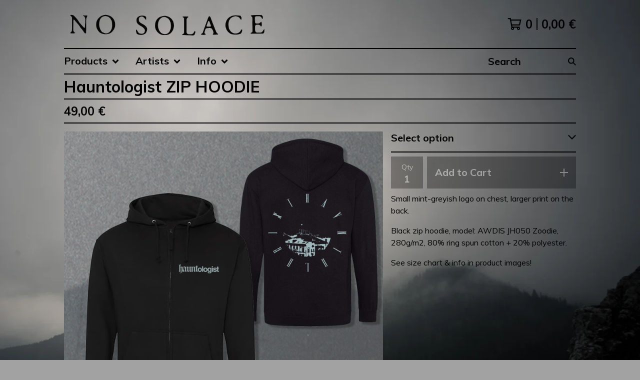

--- FILE ---
content_type: text/html; charset=utf-8
request_url: https://store.no-solace.com/product/hauntologist-zip-hoodie
body_size: 12435
content:




<!DOCTYPE html>
<html class="fixed-background">
  <head>
    <title>Hauntologist ZIP HOODIE | No Solace</title>
    <meta charset="utf-8">
    <meta name="viewport" content="width=device-width, initial-scale=1">
    <link href="/theme_stylesheets/238117089/1767096145/theme.css" media="screen" rel="stylesheet" type="text/css">
    <!-- Served from Big Cartel Storefront -->
<!-- Big Cartel generated meta tags -->
<meta name="generator" content="Big Cartel" />
<meta name="author" content="No Solace" />
<meta name="description" content="Small mint-greyish logo on chest, larger print on the back. Black zip hoodie, model: AWDIS JH050 Zoodie, 280g/m2, 80% ring spun cotton + 20%..." />
<meta name="referrer" content="strict-origin-when-cross-origin" />
<meta name="product_id" content="104568856" />
<meta name="product_name" content="Hauntologist ZIP HOODIE" />
<meta name="product_permalink" content="hauntologist-zip-hoodie" />
<meta name="theme_name" content="Roadie" />
<meta name="theme_version" content="1.2.9" />
<meta property="og:type" content="product" />
<meta property="og:site_name" content="No Solace" />
<meta property="og:title" content="Hauntologist ZIP HOODIE" />
<meta property="og:url" content="https://store.no-solace.com/product/hauntologist-zip-hoodie" />
<meta property="og:description" content="Small mint-greyish logo on chest, larger print on the back. Black zip hoodie, model: AWDIS JH050 Zoodie, 280g/m2, 80% ring spun cotton + 20%..." />
<meta property="og:image" content="https://assets.bigcartel.com/product_images/376965934/ns08_hoodie_1.png?auto=format&amp;fit=max&amp;h=1200&amp;w=1200" />
<meta property="og:image:secure_url" content="https://assets.bigcartel.com/product_images/376965934/ns08_hoodie_1.png?auto=format&amp;fit=max&amp;h=1200&amp;w=1200" />
<meta property="og:price:amount" content="49.00" />
<meta property="og:price:currency" content="EUR" />
<meta property="og:availability" content="instock" />
<meta name="twitter:card" content="summary_large_image" />
<meta name="twitter:title" content="Hauntologist ZIP HOODIE" />
<meta name="twitter:description" content="Small mint-greyish logo on chest, larger print on the back. Black zip hoodie, model: AWDIS JH050 Zoodie, 280g/m2, 80% ring spun cotton + 20%..." />
<meta name="twitter:image" content="https://assets.bigcartel.com/product_images/376965934/ns08_hoodie_1.png?auto=format&amp;fit=max&amp;h=1200&amp;w=1200" />
<!-- end of generated meta tags -->

<!-- Big Cartel generated link tags -->
<link rel="preconnect" href="https://fonts.googleapis.com" />
<link rel="preconnect" href="https://fonts.gstatic.com" crossorigin="true" />
<link rel="stylesheet" href="//fonts.googleapis.com/css?family=Muli:400,700,900&amp;display=swap" type="text/css" title="Google Fonts" />
<link rel="canonical" href="https://store.no-solace.com/product/hauntologist-zip-hoodie" />
<link rel="alternate" href="https://store.no-solace.com/products.xml" type="application/rss+xml" title="Product Feed" />
<link rel="icon" href="/favicon.svg" type="image/svg+xml" />
<link rel="icon" href="/favicon.ico" type="image/x-icon" />
<link rel="apple-touch-icon" href="/apple-touch-icon.png" />
<!-- end of generated link tags -->

<!-- Big Cartel generated structured data -->
<script type="application/ld+json">
{"@context":"https://schema.org","@type":"BreadcrumbList","itemListElement":[{"@type":"ListItem","position":1,"name":"Home","item":"https://store.no-solace.com/"},{"@type":"ListItem","position":2,"name":"Products","item":"https://store.no-solace.com/products"},{"@type":"ListItem","position":3,"name":"Clothing","item":"https://store.no-solace.com/category/clothing"},{"@type":"ListItem","position":4,"name":"Hauntologist ZIP HOODIE","item":"https://store.no-solace.com/product/hauntologist-zip-hoodie"}]}
</script>
<script type="application/ld+json">
{"@context":"https://schema.org/","@type":"Product","name":"Hauntologist ZIP HOODIE","url":"https://store.no-solace.com/product/hauntologist-zip-hoodie","description":"Small mint-greyish logo on chest, larger print on the back. \n\nBlack zip hoodie, model: AWDIS JH050 Zoodie, 280g/m2, 80% ring spun cotton + 20% polyester.\n\nSee size chart \u0026amp;amp; info in product images!","sku":"104568856","image":["https://assets.bigcartel.com/product_images/376965934/ns08_hoodie_1.png?auto=format\u0026fit=max\u0026h=1200\u0026w=1200","https://assets.bigcartel.com/product_images/375417847/ns08_hoodie_2.png?auto=format\u0026fit=max\u0026h=1200\u0026w=1200","https://assets.bigcartel.com/product_images/375417850/ns08_hoodie_3.png?auto=format\u0026fit=max\u0026h=1200\u0026w=1200","https://assets.bigcartel.com/product_images/375417853/rozmiary_jh050_zoodie.webp?auto=format\u0026fit=max\u0026h=1200\u0026w=1200","https://assets.bigcartel.com/product_images/375417841/zip_jh050_info.webp?auto=format\u0026fit=max\u0026h=1200\u0026w=1200"],"brand":{"@type":"Brand","name":"No Solace"},"offers":[{"@type":"Offer","name":"Hauntologist ZIP HOODIE (S)","url":"https://store.no-solace.com/product/hauntologist-zip-hoodie","sku":"415996291","price":"49.0","priceCurrency":"EUR","priceValidUntil":"2027-01-28","availability":"https://schema.org/InStock","itemCondition":"NewCondition","additionalProperty":[{"@type":"PropertyValue","propertyID":"item_group_id","value":"104568856"}],"shippingDetails":[{"@type":"OfferShippingDetails","shippingDestination":{"@type":"DefinedRegion","addressCountry":"AU"},"shippingRate":{"@type":"MonetaryAmount","value":"14.0","currency":"EUR"}},{"@type":"OfferShippingDetails","shippingDestination":{"@type":"DefinedRegion","addressCountry":"CA"},"shippingRate":{"@type":"MonetaryAmount","value":"14.0","currency":"EUR"}},{"@type":"OfferShippingDetails","shippingDestination":{"@type":"DefinedRegion","addressCountry":"CN"},"shippingRate":{"@type":"MonetaryAmount","value":"14.0","currency":"EUR"}},{"@type":"OfferShippingDetails","shippingDestination":{"@type":"DefinedRegion","addressCountry":"IN"},"shippingRate":{"@type":"MonetaryAmount","value":"13.0","currency":"EUR"}},{"@type":"OfferShippingDetails","shippingDestination":{"@type":"DefinedRegion","addressCountry":"JP"},"shippingRate":{"@type":"MonetaryAmount","value":"14.0","currency":"EUR"}},{"@type":"OfferShippingDetails","shippingDestination":{"@type":"DefinedRegion","addressCountry":"NZ"},"shippingRate":{"@type":"MonetaryAmount","value":"14.0","currency":"EUR"}},{"@type":"OfferShippingDetails","shippingDestination":{"@type":"DefinedRegion","addressCountry":"SG"},"shippingRate":{"@type":"MonetaryAmount","value":"14.0","currency":"EUR"}},{"@type":"OfferShippingDetails","shippingDestination":{"@type":"DefinedRegion","addressCountry":"US"},"shippingRate":{"@type":"MonetaryAmount","value":"14.0","currency":"EUR"}},{"@type":"OfferShippingDetails","shippingDestination":{"@type":"DefinedRegion","addressCountry":"PL"},"shippingRate":{"@type":"MonetaryAmount","value":"2.0","currency":"EUR"}},{"@type":"OfferShippingDetails","shippingDestination":{"@type":"DefinedRegion","addressCountry":"AT"},"shippingRate":{"@type":"MonetaryAmount","value":"11.0","currency":"EUR"}},{"@type":"OfferShippingDetails","shippingDestination":{"@type":"DefinedRegion","addressCountry":"BE"},"shippingRate":{"@type":"MonetaryAmount","value":"11.0","currency":"EUR"}},{"@type":"OfferShippingDetails","shippingDestination":{"@type":"DefinedRegion","addressCountry":"BR"},"shippingRate":{"@type":"MonetaryAmount","value":"11.0","currency":"EUR"}},{"@type":"OfferShippingDetails","shippingDestination":{"@type":"DefinedRegion","addressCountry":"CH"},"shippingRate":{"@type":"MonetaryAmount","value":"11.0","currency":"EUR"}},{"@type":"OfferShippingDetails","shippingDestination":{"@type":"DefinedRegion","addressCountry":"CZ"},"shippingRate":{"@type":"MonetaryAmount","value":"11.0","currency":"EUR"}},{"@type":"OfferShippingDetails","shippingDestination":{"@type":"DefinedRegion","addressCountry":"DE"},"shippingRate":{"@type":"MonetaryAmount","value":"11.0","currency":"EUR"}},{"@type":"OfferShippingDetails","shippingDestination":{"@type":"DefinedRegion","addressCountry":"DK"},"shippingRate":{"@type":"MonetaryAmount","value":"11.0","currency":"EUR"}},{"@type":"OfferShippingDetails","shippingDestination":{"@type":"DefinedRegion","addressCountry":"ES"},"shippingRate":{"@type":"MonetaryAmount","value":"11.0","currency":"EUR"}},{"@type":"OfferShippingDetails","shippingDestination":{"@type":"DefinedRegion","addressCountry":"FI"},"shippingRate":{"@type":"MonetaryAmount","value":"11.0","currency":"EUR"}},{"@type":"OfferShippingDetails","shippingDestination":{"@type":"DefinedRegion","addressCountry":"FR"},"shippingRate":{"@type":"MonetaryAmount","value":"11.0","currency":"EUR"}},{"@type":"OfferShippingDetails","shippingDestination":{"@type":"DefinedRegion","addressCountry":"GB"},"shippingRate":{"@type":"MonetaryAmount","value":"11.0","currency":"EUR"}},{"@type":"OfferShippingDetails","shippingDestination":{"@type":"DefinedRegion","addressCountry":"GR"},"shippingRate":{"@type":"MonetaryAmount","value":"11.0","currency":"EUR"}},{"@type":"OfferShippingDetails","shippingDestination":{"@type":"DefinedRegion","addressCountry":"HU"},"shippingRate":{"@type":"MonetaryAmount","value":"11.0","currency":"EUR"}},{"@type":"OfferShippingDetails","shippingDestination":{"@type":"DefinedRegion","addressCountry":"IE"},"shippingRate":{"@type":"MonetaryAmount","value":"11.0","currency":"EUR"}},{"@type":"OfferShippingDetails","shippingDestination":{"@type":"DefinedRegion","addressCountry":"IL"},"shippingRate":{"@type":"MonetaryAmount","value":"11.0","currency":"EUR"}},{"@type":"OfferShippingDetails","shippingDestination":{"@type":"DefinedRegion","addressCountry":"IT"},"shippingRate":{"@type":"MonetaryAmount","value":"11.0","currency":"EUR"}},{"@type":"OfferShippingDetails","shippingDestination":{"@type":"DefinedRegion","addressCountry":"KR"},"shippingRate":{"@type":"MonetaryAmount","value":"11.0","currency":"EUR"}},{"@type":"OfferShippingDetails","shippingDestination":{"@type":"DefinedRegion","addressCountry":"NL"},"shippingRate":{"@type":"MonetaryAmount","value":"11.0","currency":"EUR"}},{"@type":"OfferShippingDetails","shippingDestination":{"@type":"DefinedRegion","addressCountry":"NO"},"shippingRate":{"@type":"MonetaryAmount","value":"11.0","currency":"EUR"}},{"@type":"OfferShippingDetails","shippingDestination":{"@type":"DefinedRegion","addressCountry":"PT"},"shippingRate":{"@type":"MonetaryAmount","value":"11.0","currency":"EUR"}},{"@type":"OfferShippingDetails","shippingDestination":{"@type":"DefinedRegion","addressCountry":"RO"},"shippingRate":{"@type":"MonetaryAmount","value":"11.0","currency":"EUR"}},{"@type":"OfferShippingDetails","shippingDestination":{"@type":"DefinedRegion","addressCountry":"SE"},"shippingRate":{"@type":"MonetaryAmount","value":"11.0","currency":"EUR"}},{"@type":"OfferShippingDetails","shippingDestination":{"@type":"DefinedRegion","addressCountry":"SK"},"shippingRate":{"@type":"MonetaryAmount","value":"11.0","currency":"EUR"}}]},{"@type":"Offer","name":"Hauntologist ZIP HOODIE (M)","url":"https://store.no-solace.com/product/hauntologist-zip-hoodie","sku":"415996294","price":"49.0","priceCurrency":"EUR","priceValidUntil":"2027-01-28","availability":"https://schema.org/InStock","itemCondition":"NewCondition","additionalProperty":[{"@type":"PropertyValue","propertyID":"item_group_id","value":"104568856"}],"shippingDetails":[{"@type":"OfferShippingDetails","shippingDestination":{"@type":"DefinedRegion","addressCountry":"AU"},"shippingRate":{"@type":"MonetaryAmount","value":"14.0","currency":"EUR"}},{"@type":"OfferShippingDetails","shippingDestination":{"@type":"DefinedRegion","addressCountry":"CA"},"shippingRate":{"@type":"MonetaryAmount","value":"14.0","currency":"EUR"}},{"@type":"OfferShippingDetails","shippingDestination":{"@type":"DefinedRegion","addressCountry":"CN"},"shippingRate":{"@type":"MonetaryAmount","value":"14.0","currency":"EUR"}},{"@type":"OfferShippingDetails","shippingDestination":{"@type":"DefinedRegion","addressCountry":"IN"},"shippingRate":{"@type":"MonetaryAmount","value":"13.0","currency":"EUR"}},{"@type":"OfferShippingDetails","shippingDestination":{"@type":"DefinedRegion","addressCountry":"JP"},"shippingRate":{"@type":"MonetaryAmount","value":"14.0","currency":"EUR"}},{"@type":"OfferShippingDetails","shippingDestination":{"@type":"DefinedRegion","addressCountry":"NZ"},"shippingRate":{"@type":"MonetaryAmount","value":"14.0","currency":"EUR"}},{"@type":"OfferShippingDetails","shippingDestination":{"@type":"DefinedRegion","addressCountry":"SG"},"shippingRate":{"@type":"MonetaryAmount","value":"14.0","currency":"EUR"}},{"@type":"OfferShippingDetails","shippingDestination":{"@type":"DefinedRegion","addressCountry":"US"},"shippingRate":{"@type":"MonetaryAmount","value":"14.0","currency":"EUR"}},{"@type":"OfferShippingDetails","shippingDestination":{"@type":"DefinedRegion","addressCountry":"PL"},"shippingRate":{"@type":"MonetaryAmount","value":"2.0","currency":"EUR"}},{"@type":"OfferShippingDetails","shippingDestination":{"@type":"DefinedRegion","addressCountry":"AT"},"shippingRate":{"@type":"MonetaryAmount","value":"11.0","currency":"EUR"}},{"@type":"OfferShippingDetails","shippingDestination":{"@type":"DefinedRegion","addressCountry":"BE"},"shippingRate":{"@type":"MonetaryAmount","value":"11.0","currency":"EUR"}},{"@type":"OfferShippingDetails","shippingDestination":{"@type":"DefinedRegion","addressCountry":"BR"},"shippingRate":{"@type":"MonetaryAmount","value":"11.0","currency":"EUR"}},{"@type":"OfferShippingDetails","shippingDestination":{"@type":"DefinedRegion","addressCountry":"CH"},"shippingRate":{"@type":"MonetaryAmount","value":"11.0","currency":"EUR"}},{"@type":"OfferShippingDetails","shippingDestination":{"@type":"DefinedRegion","addressCountry":"CZ"},"shippingRate":{"@type":"MonetaryAmount","value":"11.0","currency":"EUR"}},{"@type":"OfferShippingDetails","shippingDestination":{"@type":"DefinedRegion","addressCountry":"DE"},"shippingRate":{"@type":"MonetaryAmount","value":"11.0","currency":"EUR"}},{"@type":"OfferShippingDetails","shippingDestination":{"@type":"DefinedRegion","addressCountry":"DK"},"shippingRate":{"@type":"MonetaryAmount","value":"11.0","currency":"EUR"}},{"@type":"OfferShippingDetails","shippingDestination":{"@type":"DefinedRegion","addressCountry":"ES"},"shippingRate":{"@type":"MonetaryAmount","value":"11.0","currency":"EUR"}},{"@type":"OfferShippingDetails","shippingDestination":{"@type":"DefinedRegion","addressCountry":"FI"},"shippingRate":{"@type":"MonetaryAmount","value":"11.0","currency":"EUR"}},{"@type":"OfferShippingDetails","shippingDestination":{"@type":"DefinedRegion","addressCountry":"FR"},"shippingRate":{"@type":"MonetaryAmount","value":"11.0","currency":"EUR"}},{"@type":"OfferShippingDetails","shippingDestination":{"@type":"DefinedRegion","addressCountry":"GB"},"shippingRate":{"@type":"MonetaryAmount","value":"11.0","currency":"EUR"}},{"@type":"OfferShippingDetails","shippingDestination":{"@type":"DefinedRegion","addressCountry":"GR"},"shippingRate":{"@type":"MonetaryAmount","value":"11.0","currency":"EUR"}},{"@type":"OfferShippingDetails","shippingDestination":{"@type":"DefinedRegion","addressCountry":"HU"},"shippingRate":{"@type":"MonetaryAmount","value":"11.0","currency":"EUR"}},{"@type":"OfferShippingDetails","shippingDestination":{"@type":"DefinedRegion","addressCountry":"IE"},"shippingRate":{"@type":"MonetaryAmount","value":"11.0","currency":"EUR"}},{"@type":"OfferShippingDetails","shippingDestination":{"@type":"DefinedRegion","addressCountry":"IL"},"shippingRate":{"@type":"MonetaryAmount","value":"11.0","currency":"EUR"}},{"@type":"OfferShippingDetails","shippingDestination":{"@type":"DefinedRegion","addressCountry":"IT"},"shippingRate":{"@type":"MonetaryAmount","value":"11.0","currency":"EUR"}},{"@type":"OfferShippingDetails","shippingDestination":{"@type":"DefinedRegion","addressCountry":"KR"},"shippingRate":{"@type":"MonetaryAmount","value":"11.0","currency":"EUR"}},{"@type":"OfferShippingDetails","shippingDestination":{"@type":"DefinedRegion","addressCountry":"NL"},"shippingRate":{"@type":"MonetaryAmount","value":"11.0","currency":"EUR"}},{"@type":"OfferShippingDetails","shippingDestination":{"@type":"DefinedRegion","addressCountry":"NO"},"shippingRate":{"@type":"MonetaryAmount","value":"11.0","currency":"EUR"}},{"@type":"OfferShippingDetails","shippingDestination":{"@type":"DefinedRegion","addressCountry":"PT"},"shippingRate":{"@type":"MonetaryAmount","value":"11.0","currency":"EUR"}},{"@type":"OfferShippingDetails","shippingDestination":{"@type":"DefinedRegion","addressCountry":"RO"},"shippingRate":{"@type":"MonetaryAmount","value":"11.0","currency":"EUR"}},{"@type":"OfferShippingDetails","shippingDestination":{"@type":"DefinedRegion","addressCountry":"SE"},"shippingRate":{"@type":"MonetaryAmount","value":"11.0","currency":"EUR"}},{"@type":"OfferShippingDetails","shippingDestination":{"@type":"DefinedRegion","addressCountry":"SK"},"shippingRate":{"@type":"MonetaryAmount","value":"11.0","currency":"EUR"}}]},{"@type":"Offer","name":"Hauntologist ZIP HOODIE (L)","url":"https://store.no-solace.com/product/hauntologist-zip-hoodie","sku":"415996297","price":"49.0","priceCurrency":"EUR","priceValidUntil":"2027-01-28","availability":"https://schema.org/OutOfStock","itemCondition":"NewCondition","additionalProperty":[{"@type":"PropertyValue","propertyID":"item_group_id","value":"104568856"}],"shippingDetails":[{"@type":"OfferShippingDetails","shippingDestination":{"@type":"DefinedRegion","addressCountry":"AU"},"shippingRate":{"@type":"MonetaryAmount","value":"14.0","currency":"EUR"}},{"@type":"OfferShippingDetails","shippingDestination":{"@type":"DefinedRegion","addressCountry":"CA"},"shippingRate":{"@type":"MonetaryAmount","value":"14.0","currency":"EUR"}},{"@type":"OfferShippingDetails","shippingDestination":{"@type":"DefinedRegion","addressCountry":"CN"},"shippingRate":{"@type":"MonetaryAmount","value":"14.0","currency":"EUR"}},{"@type":"OfferShippingDetails","shippingDestination":{"@type":"DefinedRegion","addressCountry":"IN"},"shippingRate":{"@type":"MonetaryAmount","value":"13.0","currency":"EUR"}},{"@type":"OfferShippingDetails","shippingDestination":{"@type":"DefinedRegion","addressCountry":"JP"},"shippingRate":{"@type":"MonetaryAmount","value":"14.0","currency":"EUR"}},{"@type":"OfferShippingDetails","shippingDestination":{"@type":"DefinedRegion","addressCountry":"NZ"},"shippingRate":{"@type":"MonetaryAmount","value":"14.0","currency":"EUR"}},{"@type":"OfferShippingDetails","shippingDestination":{"@type":"DefinedRegion","addressCountry":"SG"},"shippingRate":{"@type":"MonetaryAmount","value":"14.0","currency":"EUR"}},{"@type":"OfferShippingDetails","shippingDestination":{"@type":"DefinedRegion","addressCountry":"US"},"shippingRate":{"@type":"MonetaryAmount","value":"14.0","currency":"EUR"}},{"@type":"OfferShippingDetails","shippingDestination":{"@type":"DefinedRegion","addressCountry":"PL"},"shippingRate":{"@type":"MonetaryAmount","value":"2.0","currency":"EUR"}},{"@type":"OfferShippingDetails","shippingDestination":{"@type":"DefinedRegion","addressCountry":"AT"},"shippingRate":{"@type":"MonetaryAmount","value":"11.0","currency":"EUR"}},{"@type":"OfferShippingDetails","shippingDestination":{"@type":"DefinedRegion","addressCountry":"BE"},"shippingRate":{"@type":"MonetaryAmount","value":"11.0","currency":"EUR"}},{"@type":"OfferShippingDetails","shippingDestination":{"@type":"DefinedRegion","addressCountry":"BR"},"shippingRate":{"@type":"MonetaryAmount","value":"11.0","currency":"EUR"}},{"@type":"OfferShippingDetails","shippingDestination":{"@type":"DefinedRegion","addressCountry":"CH"},"shippingRate":{"@type":"MonetaryAmount","value":"11.0","currency":"EUR"}},{"@type":"OfferShippingDetails","shippingDestination":{"@type":"DefinedRegion","addressCountry":"CZ"},"shippingRate":{"@type":"MonetaryAmount","value":"11.0","currency":"EUR"}},{"@type":"OfferShippingDetails","shippingDestination":{"@type":"DefinedRegion","addressCountry":"DE"},"shippingRate":{"@type":"MonetaryAmount","value":"11.0","currency":"EUR"}},{"@type":"OfferShippingDetails","shippingDestination":{"@type":"DefinedRegion","addressCountry":"DK"},"shippingRate":{"@type":"MonetaryAmount","value":"11.0","currency":"EUR"}},{"@type":"OfferShippingDetails","shippingDestination":{"@type":"DefinedRegion","addressCountry":"ES"},"shippingRate":{"@type":"MonetaryAmount","value":"11.0","currency":"EUR"}},{"@type":"OfferShippingDetails","shippingDestination":{"@type":"DefinedRegion","addressCountry":"FI"},"shippingRate":{"@type":"MonetaryAmount","value":"11.0","currency":"EUR"}},{"@type":"OfferShippingDetails","shippingDestination":{"@type":"DefinedRegion","addressCountry":"FR"},"shippingRate":{"@type":"MonetaryAmount","value":"11.0","currency":"EUR"}},{"@type":"OfferShippingDetails","shippingDestination":{"@type":"DefinedRegion","addressCountry":"GB"},"shippingRate":{"@type":"MonetaryAmount","value":"11.0","currency":"EUR"}},{"@type":"OfferShippingDetails","shippingDestination":{"@type":"DefinedRegion","addressCountry":"GR"},"shippingRate":{"@type":"MonetaryAmount","value":"11.0","currency":"EUR"}},{"@type":"OfferShippingDetails","shippingDestination":{"@type":"DefinedRegion","addressCountry":"HU"},"shippingRate":{"@type":"MonetaryAmount","value":"11.0","currency":"EUR"}},{"@type":"OfferShippingDetails","shippingDestination":{"@type":"DefinedRegion","addressCountry":"IE"},"shippingRate":{"@type":"MonetaryAmount","value":"11.0","currency":"EUR"}},{"@type":"OfferShippingDetails","shippingDestination":{"@type":"DefinedRegion","addressCountry":"IL"},"shippingRate":{"@type":"MonetaryAmount","value":"11.0","currency":"EUR"}},{"@type":"OfferShippingDetails","shippingDestination":{"@type":"DefinedRegion","addressCountry":"IT"},"shippingRate":{"@type":"MonetaryAmount","value":"11.0","currency":"EUR"}},{"@type":"OfferShippingDetails","shippingDestination":{"@type":"DefinedRegion","addressCountry":"KR"},"shippingRate":{"@type":"MonetaryAmount","value":"11.0","currency":"EUR"}},{"@type":"OfferShippingDetails","shippingDestination":{"@type":"DefinedRegion","addressCountry":"NL"},"shippingRate":{"@type":"MonetaryAmount","value":"11.0","currency":"EUR"}},{"@type":"OfferShippingDetails","shippingDestination":{"@type":"DefinedRegion","addressCountry":"NO"},"shippingRate":{"@type":"MonetaryAmount","value":"11.0","currency":"EUR"}},{"@type":"OfferShippingDetails","shippingDestination":{"@type":"DefinedRegion","addressCountry":"PT"},"shippingRate":{"@type":"MonetaryAmount","value":"11.0","currency":"EUR"}},{"@type":"OfferShippingDetails","shippingDestination":{"@type":"DefinedRegion","addressCountry":"RO"},"shippingRate":{"@type":"MonetaryAmount","value":"11.0","currency":"EUR"}},{"@type":"OfferShippingDetails","shippingDestination":{"@type":"DefinedRegion","addressCountry":"SE"},"shippingRate":{"@type":"MonetaryAmount","value":"11.0","currency":"EUR"}},{"@type":"OfferShippingDetails","shippingDestination":{"@type":"DefinedRegion","addressCountry":"SK"},"shippingRate":{"@type":"MonetaryAmount","value":"11.0","currency":"EUR"}}]},{"@type":"Offer","name":"Hauntologist ZIP HOODIE (XL)","url":"https://store.no-solace.com/product/hauntologist-zip-hoodie","sku":"415996300","price":"49.0","priceCurrency":"EUR","priceValidUntil":"2027-01-28","availability":"https://schema.org/OutOfStock","itemCondition":"NewCondition","additionalProperty":[{"@type":"PropertyValue","propertyID":"item_group_id","value":"104568856"}],"shippingDetails":[{"@type":"OfferShippingDetails","shippingDestination":{"@type":"DefinedRegion","addressCountry":"AU"},"shippingRate":{"@type":"MonetaryAmount","value":"14.0","currency":"EUR"}},{"@type":"OfferShippingDetails","shippingDestination":{"@type":"DefinedRegion","addressCountry":"CA"},"shippingRate":{"@type":"MonetaryAmount","value":"14.0","currency":"EUR"}},{"@type":"OfferShippingDetails","shippingDestination":{"@type":"DefinedRegion","addressCountry":"CN"},"shippingRate":{"@type":"MonetaryAmount","value":"14.0","currency":"EUR"}},{"@type":"OfferShippingDetails","shippingDestination":{"@type":"DefinedRegion","addressCountry":"IN"},"shippingRate":{"@type":"MonetaryAmount","value":"13.0","currency":"EUR"}},{"@type":"OfferShippingDetails","shippingDestination":{"@type":"DefinedRegion","addressCountry":"JP"},"shippingRate":{"@type":"MonetaryAmount","value":"14.0","currency":"EUR"}},{"@type":"OfferShippingDetails","shippingDestination":{"@type":"DefinedRegion","addressCountry":"NZ"},"shippingRate":{"@type":"MonetaryAmount","value":"14.0","currency":"EUR"}},{"@type":"OfferShippingDetails","shippingDestination":{"@type":"DefinedRegion","addressCountry":"SG"},"shippingRate":{"@type":"MonetaryAmount","value":"14.0","currency":"EUR"}},{"@type":"OfferShippingDetails","shippingDestination":{"@type":"DefinedRegion","addressCountry":"US"},"shippingRate":{"@type":"MonetaryAmount","value":"14.0","currency":"EUR"}},{"@type":"OfferShippingDetails","shippingDestination":{"@type":"DefinedRegion","addressCountry":"PL"},"shippingRate":{"@type":"MonetaryAmount","value":"2.0","currency":"EUR"}},{"@type":"OfferShippingDetails","shippingDestination":{"@type":"DefinedRegion","addressCountry":"AT"},"shippingRate":{"@type":"MonetaryAmount","value":"11.0","currency":"EUR"}},{"@type":"OfferShippingDetails","shippingDestination":{"@type":"DefinedRegion","addressCountry":"BE"},"shippingRate":{"@type":"MonetaryAmount","value":"11.0","currency":"EUR"}},{"@type":"OfferShippingDetails","shippingDestination":{"@type":"DefinedRegion","addressCountry":"BR"},"shippingRate":{"@type":"MonetaryAmount","value":"11.0","currency":"EUR"}},{"@type":"OfferShippingDetails","shippingDestination":{"@type":"DefinedRegion","addressCountry":"CH"},"shippingRate":{"@type":"MonetaryAmount","value":"11.0","currency":"EUR"}},{"@type":"OfferShippingDetails","shippingDestination":{"@type":"DefinedRegion","addressCountry":"CZ"},"shippingRate":{"@type":"MonetaryAmount","value":"11.0","currency":"EUR"}},{"@type":"OfferShippingDetails","shippingDestination":{"@type":"DefinedRegion","addressCountry":"DE"},"shippingRate":{"@type":"MonetaryAmount","value":"11.0","currency":"EUR"}},{"@type":"OfferShippingDetails","shippingDestination":{"@type":"DefinedRegion","addressCountry":"DK"},"shippingRate":{"@type":"MonetaryAmount","value":"11.0","currency":"EUR"}},{"@type":"OfferShippingDetails","shippingDestination":{"@type":"DefinedRegion","addressCountry":"ES"},"shippingRate":{"@type":"MonetaryAmount","value":"11.0","currency":"EUR"}},{"@type":"OfferShippingDetails","shippingDestination":{"@type":"DefinedRegion","addressCountry":"FI"},"shippingRate":{"@type":"MonetaryAmount","value":"11.0","currency":"EUR"}},{"@type":"OfferShippingDetails","shippingDestination":{"@type":"DefinedRegion","addressCountry":"FR"},"shippingRate":{"@type":"MonetaryAmount","value":"11.0","currency":"EUR"}},{"@type":"OfferShippingDetails","shippingDestination":{"@type":"DefinedRegion","addressCountry":"GB"},"shippingRate":{"@type":"MonetaryAmount","value":"11.0","currency":"EUR"}},{"@type":"OfferShippingDetails","shippingDestination":{"@type":"DefinedRegion","addressCountry":"GR"},"shippingRate":{"@type":"MonetaryAmount","value":"11.0","currency":"EUR"}},{"@type":"OfferShippingDetails","shippingDestination":{"@type":"DefinedRegion","addressCountry":"HU"},"shippingRate":{"@type":"MonetaryAmount","value":"11.0","currency":"EUR"}},{"@type":"OfferShippingDetails","shippingDestination":{"@type":"DefinedRegion","addressCountry":"IE"},"shippingRate":{"@type":"MonetaryAmount","value":"11.0","currency":"EUR"}},{"@type":"OfferShippingDetails","shippingDestination":{"@type":"DefinedRegion","addressCountry":"IL"},"shippingRate":{"@type":"MonetaryAmount","value":"11.0","currency":"EUR"}},{"@type":"OfferShippingDetails","shippingDestination":{"@type":"DefinedRegion","addressCountry":"IT"},"shippingRate":{"@type":"MonetaryAmount","value":"11.0","currency":"EUR"}},{"@type":"OfferShippingDetails","shippingDestination":{"@type":"DefinedRegion","addressCountry":"KR"},"shippingRate":{"@type":"MonetaryAmount","value":"11.0","currency":"EUR"}},{"@type":"OfferShippingDetails","shippingDestination":{"@type":"DefinedRegion","addressCountry":"NL"},"shippingRate":{"@type":"MonetaryAmount","value":"11.0","currency":"EUR"}},{"@type":"OfferShippingDetails","shippingDestination":{"@type":"DefinedRegion","addressCountry":"NO"},"shippingRate":{"@type":"MonetaryAmount","value":"11.0","currency":"EUR"}},{"@type":"OfferShippingDetails","shippingDestination":{"@type":"DefinedRegion","addressCountry":"PT"},"shippingRate":{"@type":"MonetaryAmount","value":"11.0","currency":"EUR"}},{"@type":"OfferShippingDetails","shippingDestination":{"@type":"DefinedRegion","addressCountry":"RO"},"shippingRate":{"@type":"MonetaryAmount","value":"11.0","currency":"EUR"}},{"@type":"OfferShippingDetails","shippingDestination":{"@type":"DefinedRegion","addressCountry":"SE"},"shippingRate":{"@type":"MonetaryAmount","value":"11.0","currency":"EUR"}},{"@type":"OfferShippingDetails","shippingDestination":{"@type":"DefinedRegion","addressCountry":"SK"},"shippingRate":{"@type":"MonetaryAmount","value":"11.0","currency":"EUR"}}]},{"@type":"Offer","name":"Hauntologist ZIP HOODIE (XXL)","url":"https://store.no-solace.com/product/hauntologist-zip-hoodie","sku":"415996303","price":"49.0","priceCurrency":"EUR","priceValidUntil":"2027-01-28","availability":"https://schema.org/OutOfStock","itemCondition":"NewCondition","additionalProperty":[{"@type":"PropertyValue","propertyID":"item_group_id","value":"104568856"}],"shippingDetails":[{"@type":"OfferShippingDetails","shippingDestination":{"@type":"DefinedRegion","addressCountry":"AU"},"shippingRate":{"@type":"MonetaryAmount","value":"14.0","currency":"EUR"}},{"@type":"OfferShippingDetails","shippingDestination":{"@type":"DefinedRegion","addressCountry":"CA"},"shippingRate":{"@type":"MonetaryAmount","value":"14.0","currency":"EUR"}},{"@type":"OfferShippingDetails","shippingDestination":{"@type":"DefinedRegion","addressCountry":"CN"},"shippingRate":{"@type":"MonetaryAmount","value":"14.0","currency":"EUR"}},{"@type":"OfferShippingDetails","shippingDestination":{"@type":"DefinedRegion","addressCountry":"IN"},"shippingRate":{"@type":"MonetaryAmount","value":"13.0","currency":"EUR"}},{"@type":"OfferShippingDetails","shippingDestination":{"@type":"DefinedRegion","addressCountry":"JP"},"shippingRate":{"@type":"MonetaryAmount","value":"14.0","currency":"EUR"}},{"@type":"OfferShippingDetails","shippingDestination":{"@type":"DefinedRegion","addressCountry":"NZ"},"shippingRate":{"@type":"MonetaryAmount","value":"14.0","currency":"EUR"}},{"@type":"OfferShippingDetails","shippingDestination":{"@type":"DefinedRegion","addressCountry":"SG"},"shippingRate":{"@type":"MonetaryAmount","value":"14.0","currency":"EUR"}},{"@type":"OfferShippingDetails","shippingDestination":{"@type":"DefinedRegion","addressCountry":"US"},"shippingRate":{"@type":"MonetaryAmount","value":"14.0","currency":"EUR"}},{"@type":"OfferShippingDetails","shippingDestination":{"@type":"DefinedRegion","addressCountry":"PL"},"shippingRate":{"@type":"MonetaryAmount","value":"2.0","currency":"EUR"}},{"@type":"OfferShippingDetails","shippingDestination":{"@type":"DefinedRegion","addressCountry":"AT"},"shippingRate":{"@type":"MonetaryAmount","value":"11.0","currency":"EUR"}},{"@type":"OfferShippingDetails","shippingDestination":{"@type":"DefinedRegion","addressCountry":"BE"},"shippingRate":{"@type":"MonetaryAmount","value":"11.0","currency":"EUR"}},{"@type":"OfferShippingDetails","shippingDestination":{"@type":"DefinedRegion","addressCountry":"BR"},"shippingRate":{"@type":"MonetaryAmount","value":"11.0","currency":"EUR"}},{"@type":"OfferShippingDetails","shippingDestination":{"@type":"DefinedRegion","addressCountry":"CH"},"shippingRate":{"@type":"MonetaryAmount","value":"11.0","currency":"EUR"}},{"@type":"OfferShippingDetails","shippingDestination":{"@type":"DefinedRegion","addressCountry":"CZ"},"shippingRate":{"@type":"MonetaryAmount","value":"11.0","currency":"EUR"}},{"@type":"OfferShippingDetails","shippingDestination":{"@type":"DefinedRegion","addressCountry":"DE"},"shippingRate":{"@type":"MonetaryAmount","value":"11.0","currency":"EUR"}},{"@type":"OfferShippingDetails","shippingDestination":{"@type":"DefinedRegion","addressCountry":"DK"},"shippingRate":{"@type":"MonetaryAmount","value":"11.0","currency":"EUR"}},{"@type":"OfferShippingDetails","shippingDestination":{"@type":"DefinedRegion","addressCountry":"ES"},"shippingRate":{"@type":"MonetaryAmount","value":"11.0","currency":"EUR"}},{"@type":"OfferShippingDetails","shippingDestination":{"@type":"DefinedRegion","addressCountry":"FI"},"shippingRate":{"@type":"MonetaryAmount","value":"11.0","currency":"EUR"}},{"@type":"OfferShippingDetails","shippingDestination":{"@type":"DefinedRegion","addressCountry":"FR"},"shippingRate":{"@type":"MonetaryAmount","value":"11.0","currency":"EUR"}},{"@type":"OfferShippingDetails","shippingDestination":{"@type":"DefinedRegion","addressCountry":"GB"},"shippingRate":{"@type":"MonetaryAmount","value":"11.0","currency":"EUR"}},{"@type":"OfferShippingDetails","shippingDestination":{"@type":"DefinedRegion","addressCountry":"GR"},"shippingRate":{"@type":"MonetaryAmount","value":"11.0","currency":"EUR"}},{"@type":"OfferShippingDetails","shippingDestination":{"@type":"DefinedRegion","addressCountry":"HU"},"shippingRate":{"@type":"MonetaryAmount","value":"11.0","currency":"EUR"}},{"@type":"OfferShippingDetails","shippingDestination":{"@type":"DefinedRegion","addressCountry":"IE"},"shippingRate":{"@type":"MonetaryAmount","value":"11.0","currency":"EUR"}},{"@type":"OfferShippingDetails","shippingDestination":{"@type":"DefinedRegion","addressCountry":"IL"},"shippingRate":{"@type":"MonetaryAmount","value":"11.0","currency":"EUR"}},{"@type":"OfferShippingDetails","shippingDestination":{"@type":"DefinedRegion","addressCountry":"IT"},"shippingRate":{"@type":"MonetaryAmount","value":"11.0","currency":"EUR"}},{"@type":"OfferShippingDetails","shippingDestination":{"@type":"DefinedRegion","addressCountry":"KR"},"shippingRate":{"@type":"MonetaryAmount","value":"11.0","currency":"EUR"}},{"@type":"OfferShippingDetails","shippingDestination":{"@type":"DefinedRegion","addressCountry":"NL"},"shippingRate":{"@type":"MonetaryAmount","value":"11.0","currency":"EUR"}},{"@type":"OfferShippingDetails","shippingDestination":{"@type":"DefinedRegion","addressCountry":"NO"},"shippingRate":{"@type":"MonetaryAmount","value":"11.0","currency":"EUR"}},{"@type":"OfferShippingDetails","shippingDestination":{"@type":"DefinedRegion","addressCountry":"PT"},"shippingRate":{"@type":"MonetaryAmount","value":"11.0","currency":"EUR"}},{"@type":"OfferShippingDetails","shippingDestination":{"@type":"DefinedRegion","addressCountry":"RO"},"shippingRate":{"@type":"MonetaryAmount","value":"11.0","currency":"EUR"}},{"@type":"OfferShippingDetails","shippingDestination":{"@type":"DefinedRegion","addressCountry":"SE"},"shippingRate":{"@type":"MonetaryAmount","value":"11.0","currency":"EUR"}},{"@type":"OfferShippingDetails","shippingDestination":{"@type":"DefinedRegion","addressCountry":"SK"},"shippingRate":{"@type":"MonetaryAmount","value":"11.0","currency":"EUR"}}]},{"@type":"Offer","name":"Hauntologist ZIP HOODIE (3XL)","url":"https://store.no-solace.com/product/hauntologist-zip-hoodie","sku":"415996306","price":"49.0","priceCurrency":"EUR","priceValidUntil":"2027-01-28","availability":"https://schema.org/InStock","itemCondition":"NewCondition","additionalProperty":[{"@type":"PropertyValue","propertyID":"item_group_id","value":"104568856"}],"shippingDetails":[{"@type":"OfferShippingDetails","shippingDestination":{"@type":"DefinedRegion","addressCountry":"AU"},"shippingRate":{"@type":"MonetaryAmount","value":"14.0","currency":"EUR"}},{"@type":"OfferShippingDetails","shippingDestination":{"@type":"DefinedRegion","addressCountry":"CA"},"shippingRate":{"@type":"MonetaryAmount","value":"14.0","currency":"EUR"}},{"@type":"OfferShippingDetails","shippingDestination":{"@type":"DefinedRegion","addressCountry":"CN"},"shippingRate":{"@type":"MonetaryAmount","value":"14.0","currency":"EUR"}},{"@type":"OfferShippingDetails","shippingDestination":{"@type":"DefinedRegion","addressCountry":"IN"},"shippingRate":{"@type":"MonetaryAmount","value":"13.0","currency":"EUR"}},{"@type":"OfferShippingDetails","shippingDestination":{"@type":"DefinedRegion","addressCountry":"JP"},"shippingRate":{"@type":"MonetaryAmount","value":"14.0","currency":"EUR"}},{"@type":"OfferShippingDetails","shippingDestination":{"@type":"DefinedRegion","addressCountry":"NZ"},"shippingRate":{"@type":"MonetaryAmount","value":"14.0","currency":"EUR"}},{"@type":"OfferShippingDetails","shippingDestination":{"@type":"DefinedRegion","addressCountry":"SG"},"shippingRate":{"@type":"MonetaryAmount","value":"14.0","currency":"EUR"}},{"@type":"OfferShippingDetails","shippingDestination":{"@type":"DefinedRegion","addressCountry":"US"},"shippingRate":{"@type":"MonetaryAmount","value":"14.0","currency":"EUR"}},{"@type":"OfferShippingDetails","shippingDestination":{"@type":"DefinedRegion","addressCountry":"PL"},"shippingRate":{"@type":"MonetaryAmount","value":"2.0","currency":"EUR"}},{"@type":"OfferShippingDetails","shippingDestination":{"@type":"DefinedRegion","addressCountry":"AT"},"shippingRate":{"@type":"MonetaryAmount","value":"11.0","currency":"EUR"}},{"@type":"OfferShippingDetails","shippingDestination":{"@type":"DefinedRegion","addressCountry":"BE"},"shippingRate":{"@type":"MonetaryAmount","value":"11.0","currency":"EUR"}},{"@type":"OfferShippingDetails","shippingDestination":{"@type":"DefinedRegion","addressCountry":"BR"},"shippingRate":{"@type":"MonetaryAmount","value":"11.0","currency":"EUR"}},{"@type":"OfferShippingDetails","shippingDestination":{"@type":"DefinedRegion","addressCountry":"CH"},"shippingRate":{"@type":"MonetaryAmount","value":"11.0","currency":"EUR"}},{"@type":"OfferShippingDetails","shippingDestination":{"@type":"DefinedRegion","addressCountry":"CZ"},"shippingRate":{"@type":"MonetaryAmount","value":"11.0","currency":"EUR"}},{"@type":"OfferShippingDetails","shippingDestination":{"@type":"DefinedRegion","addressCountry":"DE"},"shippingRate":{"@type":"MonetaryAmount","value":"11.0","currency":"EUR"}},{"@type":"OfferShippingDetails","shippingDestination":{"@type":"DefinedRegion","addressCountry":"DK"},"shippingRate":{"@type":"MonetaryAmount","value":"11.0","currency":"EUR"}},{"@type":"OfferShippingDetails","shippingDestination":{"@type":"DefinedRegion","addressCountry":"ES"},"shippingRate":{"@type":"MonetaryAmount","value":"11.0","currency":"EUR"}},{"@type":"OfferShippingDetails","shippingDestination":{"@type":"DefinedRegion","addressCountry":"FI"},"shippingRate":{"@type":"MonetaryAmount","value":"11.0","currency":"EUR"}},{"@type":"OfferShippingDetails","shippingDestination":{"@type":"DefinedRegion","addressCountry":"FR"},"shippingRate":{"@type":"MonetaryAmount","value":"11.0","currency":"EUR"}},{"@type":"OfferShippingDetails","shippingDestination":{"@type":"DefinedRegion","addressCountry":"GB"},"shippingRate":{"@type":"MonetaryAmount","value":"11.0","currency":"EUR"}},{"@type":"OfferShippingDetails","shippingDestination":{"@type":"DefinedRegion","addressCountry":"GR"},"shippingRate":{"@type":"MonetaryAmount","value":"11.0","currency":"EUR"}},{"@type":"OfferShippingDetails","shippingDestination":{"@type":"DefinedRegion","addressCountry":"HU"},"shippingRate":{"@type":"MonetaryAmount","value":"11.0","currency":"EUR"}},{"@type":"OfferShippingDetails","shippingDestination":{"@type":"DefinedRegion","addressCountry":"IE"},"shippingRate":{"@type":"MonetaryAmount","value":"11.0","currency":"EUR"}},{"@type":"OfferShippingDetails","shippingDestination":{"@type":"DefinedRegion","addressCountry":"IL"},"shippingRate":{"@type":"MonetaryAmount","value":"11.0","currency":"EUR"}},{"@type":"OfferShippingDetails","shippingDestination":{"@type":"DefinedRegion","addressCountry":"IT"},"shippingRate":{"@type":"MonetaryAmount","value":"11.0","currency":"EUR"}},{"@type":"OfferShippingDetails","shippingDestination":{"@type":"DefinedRegion","addressCountry":"KR"},"shippingRate":{"@type":"MonetaryAmount","value":"11.0","currency":"EUR"}},{"@type":"OfferShippingDetails","shippingDestination":{"@type":"DefinedRegion","addressCountry":"NL"},"shippingRate":{"@type":"MonetaryAmount","value":"11.0","currency":"EUR"}},{"@type":"OfferShippingDetails","shippingDestination":{"@type":"DefinedRegion","addressCountry":"NO"},"shippingRate":{"@type":"MonetaryAmount","value":"11.0","currency":"EUR"}},{"@type":"OfferShippingDetails","shippingDestination":{"@type":"DefinedRegion","addressCountry":"PT"},"shippingRate":{"@type":"MonetaryAmount","value":"11.0","currency":"EUR"}},{"@type":"OfferShippingDetails","shippingDestination":{"@type":"DefinedRegion","addressCountry":"RO"},"shippingRate":{"@type":"MonetaryAmount","value":"11.0","currency":"EUR"}},{"@type":"OfferShippingDetails","shippingDestination":{"@type":"DefinedRegion","addressCountry":"SE"},"shippingRate":{"@type":"MonetaryAmount","value":"11.0","currency":"EUR"}},{"@type":"OfferShippingDetails","shippingDestination":{"@type":"DefinedRegion","addressCountry":"SK"},"shippingRate":{"@type":"MonetaryAmount","value":"11.0","currency":"EUR"}}]}]}
</script>

<!-- end of generated structured data -->

<script>
  window.bigcartel = window.bigcartel || {};
  window.bigcartel = {
    ...window.bigcartel,
    ...{"account":{"id":1334610,"host":"store.no-solace.com","bc_host":"nosolace.bigcartel.com","currency":"EUR","country":{"code":"PL","name":"Poland"}},"theme":{"name":"Roadie","version":"1.2.9","colors":{"button_background_color":"#000000","button_text_color":"#FFFFFF","button_hover_background_color":"#D0B700","background_color":"#A2A2A2","link_text_color":"#000000","link_hover_color":"#494949","primary_text_color":"#000000"}},"checkout":{"payments_enabled":true,"stripe_publishable_key":"pk_live_51JQyyoA48LJa2h50mzWenYvDx9oyeWZbsWvhtvomwzWsGdLpNJMN7Hi4oGqEvhI7nX1z1L2BXZttmbXqQ8z80ov500ts62LWaV","paypal_merchant_id":"HZ6NQ6YCBRDS2"},"product":{"id":104568856,"name":"Hauntologist ZIP HOODIE","permalink":"hauntologist-zip-hoodie","position":94,"url":"/product/hauntologist-zip-hoodie","status":"active","created_at":"2024-01-08T11:25:44.000Z","has_password_protection":false,"images":[{"url":"https://assets.bigcartel.com/product_images/376965934/ns08_hoodie_1.png?auto=format\u0026fit=max\u0026h=1000\u0026w=1000","width":1000,"height":1000},{"url":"https://assets.bigcartel.com/product_images/375417847/ns08_hoodie_2.png?auto=format\u0026fit=max\u0026h=1000\u0026w=1000","width":965,"height":1000},{"url":"https://assets.bigcartel.com/product_images/375417850/ns08_hoodie_3.png?auto=format\u0026fit=max\u0026h=1000\u0026w=1000","width":965,"height":1000},{"url":"https://assets.bigcartel.com/product_images/375417853/rozmiary_jh050_zoodie.webp?auto=format\u0026fit=max\u0026h=1000\u0026w=1000","width":768,"height":361},{"url":"https://assets.bigcartel.com/product_images/375417841/zip_jh050_info.webp?auto=format\u0026fit=max\u0026h=1000\u0026w=1000","width":768,"height":509}],"price":49.0,"default_price":49.0,"tax":0.0,"on_sale":false,"description":"Small mint-greyish logo on chest, larger print on the back. \r\n\r\nBlack zip hoodie, model: AWDIS JH050 Zoodie, 280g/m2, 80% ring spun cotton + 20% polyester.\r\n\r\nSee size chart \u0026 info in product images!","has_option_groups":false,"options":[{"id":415996291,"name":"S","price":49.0,"sold_out":false,"has_custom_price":false,"option_group_values":[],"isLowInventory":true,"isAlmostSoldOut":true},{"id":415996294,"name":"M","price":49.0,"sold_out":false,"has_custom_price":false,"option_group_values":[],"isLowInventory":true,"isAlmostSoldOut":true},{"id":415996297,"name":"L","price":49.0,"sold_out":true,"has_custom_price":false,"option_group_values":[]},{"id":415996300,"name":"XL","price":49.0,"sold_out":true,"has_custom_price":false,"option_group_values":[]},{"id":415996303,"name":"XXL","price":49.0,"sold_out":true,"has_custom_price":false,"option_group_values":[]},{"id":415996306,"name":"3XL","price":49.0,"sold_out":false,"has_custom_price":false,"option_group_values":[],"isLowInventory":true,"isAlmostSoldOut":true}],"artists":[{"id":492622,"name":"Hauntologist","permalink":"hauntologist","url":"/artist/hauntologist"}],"categories":[{"id":7243335,"name":"Clothing","permalink":"clothing","url":"/category/clothing"}],"option_groups":[],"shipping":[{"amount_alone":14.0,"amount_with_others":5.0,"country":{"id":3,"name":"Australia","code":"AU"}},{"amount_alone":14.0,"amount_with_others":5.0,"country":{"id":7,"name":"Canada","code":"CA"}},{"amount_alone":14.0,"amount_with_others":5.0,"country":{"id":9,"name":"China","code":"CN"}},{"amount_alone":13.0,"amount_with_others":8.0,"country":{"id":20,"name":"India","code":"IN"}},{"amount_alone":14.0,"amount_with_others":5.0,"country":{"id":25,"name":"Japan","code":"JP"}},{"amount_alone":2.0,"amount_with_others":0.0,"country":{"id":184,"name":"Poland","code":"PL"}},{"amount_alone":14.0,"amount_with_others":5.0,"country":{"id":43,"name":"United States","code":"US"}},{"amount_alone":11.0,"amount_with_others":6.0},{"amount_alone":14.0,"amount_with_others":5.0,"country":{"id":31,"name":"New Zealand","code":"NZ"}},{"amount_alone":14.0,"amount_with_others":5.0,"country":{"id":34,"name":"Singapore","code":"SG"}}]},"page":{"type":"product"}}
  }
</script>
<script id="stripe-js" src="https://js.stripe.com/v3/" ></script>
<script async src="https://www.paypal.com/sdk/js?client-id=AbPSFDwkxJ_Pxau-Ek8nKIMWIanP8jhAdSXX5MbFoCq_VkpAHX7DZEbfTARicVRWOVUgeUt44lu7oHF-&merchant-id=HZ6NQ6YCBRDS2&currency=EUR&components=messages,buttons" data-partner-attribution-id="BigCartel_SP_PPCP" data-namespace="PayPalSDK"></script>
<style type="text/css">.bc-product-video-embed { width: 100%; max-width: 640px; margin: 0 auto 1rem; } .bc-product-video-embed iframe { aspect-ratio: 16 / 9; width: 100%; border: 0; }</style>
<script type="text/javascript">
  var _bcaq = _bcaq || [];
  _bcaq.push(['_setUrl','stats1.bigcartel.com']);_bcaq.push(['_trackVisit','1334610']);_bcaq.push(['_trackProduct','104568856','1334610']);
  (function() {
    var bca = document.createElement('script'); bca.type = 'text/javascript'; bca.async = true;
    bca.src = '/stats.min.js';
    var s = document.getElementsByTagName('script')[0]; s.parentNode.insertBefore(bca, s);
  })();
</script>
<script src="/assets/currency-formatter-e6d2ec3fd19a4c813ec8b993b852eccecac4da727de1c7e1ecbf0a335278e93a.js"></script>
  
<style></style>
</head>

  <body id="product_page" class="
  fixed-width

  
      below-header no-sidebar
    
  
    left-sidebar
  

 theme show-gutters">
    <a class="skip-link" href="#main">Skip to main content</a>
    
    
    <div class="outer-wrapper fixed-width">
      

      <header class="header">
        <div class="wrapper header-wrapper header-left-align hide-toggle">
          <button class="open-menu hamburger hamburger--squeeze" type="button" title="Open menu">
            <span class="hamburger-box">
              <span class="hamburger-inner"></span>
            </span>
          </button>

          <div class="header-branding">
            <a class="header-home-link has-logo" href="/" title="Home">
              
                <img alt="No Solace Home" class="store-logo" src="https://assets.bigcartel.com/theme_images/67614321/nslc-logo+no+bg+black.png?auto=format&fit=max&h=300&w=1800"/>
              
            </a>
          </div>

          <a href="/cart" class="header-cart" title="View cart" aria-label="View cart">
            <span class="header-cart-icon"><svg aria-hidden="true" width="28" height="24" viewBox="0 0 32 28" xmlns="http://www.w3.org/2000/svg"><path d="M25.3749929 27.9999278c1.9329635 0 3.4999917-1.5670227 3.4999917-3.4999862 0-.991796-.4131994-1.8865006-1.0760168-2.5233628.1341029-.1041601.2011543-.1766346.2011543-.2174235V20.124952H11.1430856l-.5134952-2.6249937h17.0846227c.6174225 0 1.1513721-.4303426 1.2824829-1.0337195C30.9224827 7.82207961 31.885376 3.5 31.885376 3.5H7.89030864L7.40576172 0H.65624844v2.62499374h4.38812735L8.85027492 22.0773552c-.60364389.6289048-.9752937 1.4820598-.9752937 2.4225864 0 1.9329635 1.56702813 3.4999862 3.49999168 3.4999862 1.9329635 0 3.4999916-1.5670227 3.4999916-3.4999862 0-.5205981-.2102579-1.3028839-.4693821-1.7499958h7.938801c-.2591242.4471119-.4693821 1.2293977-.4693821 1.7461506 0 1.9368087 1.5670281 3.5038314 3.4999916 3.5038314zm1.2817352-13.1249633H10.1160953L8.40380382 6.1249854H28.5587164l-1.9019883 8.7499791zm-15.2817552 10.937474c-.7237532 0-1.3124969-.5887438-1.3124969-1.3124969 0-.7237532.5887437-1.3124969 1.3124969-1.3124969.7237531 0 1.3124969.5887437 1.3124969 1.3124969 0 .7237531-.5887438 1.3124969-1.3124969 1.3124969zm13.9999666 0c-.7237532 0-1.3124969-.5887438-1.3124969-1.3124969 0-.7237532.5887437-1.3124969 1.3124969-1.3124969s1.3124969.5887437 1.3124969 1.3124969c0 .7237531-.5887437 1.3124969-1.3124969 1.3124969z" fill-rule="nonzero"/></svg></span>
            <span class="header-cart-count">0</span>
            <span class="header-cart-total"><span data-currency-amount="0" data-currency-code="EUR">0,00 <span class="currency_sign">&euro;</span></span></span>
          </a>

        </div>
      </header>

      <div class="content-wrapper under-header">

        

            <nav class="horizontal-nav main-nav header-nav-container" aria-label="Main navigation">

              <ul class="nav" role="menubar" aria-hidden="false">
                <li class="nav-menu-item" role="menuitem" aria-haspopup="true">

                  
                    <a href="#"><span class="hover-underline">Products <svg aria-hidden="true" width="16" height="10" viewBox="0 0 10 8" xmlns="http://www.w3.org/2000/svg"><path d="M5.52498072 7.00937603l4.24998987-4.24998987c.29376151-.2906182.29376151-.76562318 0-1.05935416L9.06873448.99376537c-.2906182-.29373099-.76562317-.29373099-1.05938468 0L4.99687529 4.00627039 1.98437027.99376537c-.2906182-.29373099-.76562318-.29373099-1.05938468 0L.21874948 1.700032c-.2937615.2906182-.2937615.76562317 0 1.05935416l4.24998987 4.24998987c.2937615.2937615.76873596.2937615 1.05624137 0z" fill-rule="nonzero"/></svg></span></a>
                    <ul aria-hidden="true" role="menu" class="horizontal-nav-links">
                      <li class="horizontal-nav-link " role="menuitem"><a href="/products" tabindex="-1">All</a></li>

                      
                        
                          <li class="horizontal-nav-link"><a href="/category/cd" tabindex="-1">CD</a></li>
                        
                          <li class="horizontal-nav-link"><a href="/category/vinyl" tabindex="-1">Vinyl</a></li>
                        
                          <li class="horizontal-nav-link"><a href="/category/tape" tabindex="-1">Tape</a></li>
                        
                          <li class="horizontal-nav-link"><a href="/category/clothing" tabindex="-1">Clothing</a></li>
                        
                          <li class="horizontal-nav-link"><a href="/category/other" tabindex="-1">Other</a></li>
                        
                          <li class="horizontal-nav-link"><a href="/category/distributed" tabindex="-1">Distributed</a></li>
                        
                      
                    </ul>
                  
                </li>

                
                  <li class="nav-menu-item" role="menuitem" aria-haspopup="true">
                    <a href="#"><span class="hover-underline">Artists <svg aria-hidden="true" width="16" height="10" viewBox="0 0 10 8" xmlns="http://www.w3.org/2000/svg"><path d="M5.52498072 7.00937603l4.24998987-4.24998987c.29376151-.2906182.29376151-.76562318 0-1.05935416L9.06873448.99376537c-.2906182-.29373099-.76562317-.29373099-1.05938468 0L4.99687529 4.00627039 1.98437027.99376537c-.2906182-.29373099-.76562318-.29373099-1.05938468 0L.21874948 1.700032c-.2937615.2906182-.2937615.76562317 0 1.05935416l4.24998987 4.24998987c.2937615.2937615.76873596.2937615 1.05624137 0z" fill-rule="nonzero"/></svg></span></a>
                    <ul aria-hidden="true" role="menu" class="horizontal-nav-links">
                      
                        <li class="horizontal-nav-link"><a href="/artist/mga" tabindex="-1">Mgła</a></li>
                      
                        <li class="horizontal-nav-link"><a href="/artist/kriegsmaschine" tabindex="-1">Kriegsmaschine</a></li>
                      
                        <li class="horizontal-nav-link"><a href="/artist/hauntologist" tabindex="-1">Hauntologist</a></li>
                      
                        <li class="horizontal-nav-link"><a href="/artist/distributed" tabindex="-1">Distributed</a></li>
                      
                    </ul>
                  </li>
                

                
                  <li class="nav-menu-item" role="menuitem" aria-haspopup="true">
                    <a href="#"><span class="hover-underline">Info <svg aria-hidden="true" width="16" height="10" viewBox="0 0 10 8" xmlns="http://www.w3.org/2000/svg"><path d="M5.52498072 7.00937603l4.24998987-4.24998987c.29376151-.2906182.29376151-.76562318 0-1.05935416L9.06873448.99376537c-.2906182-.29373099-.76562317-.29373099-1.05938468 0L4.99687529 4.00627039 1.98437027.99376537c-.2906182-.29373099-.76562318-.29373099-1.05938468 0L.21874948 1.700032c-.2937615.2906182-.2937615.76562317 0 1.05935416l4.24998987 4.24998987c.2937615.2937615.76873596.2937615 1.05624137 0z" fill-rule="nonzero"/></svg></span></a>
                    <ul aria-hidden="true" role="menu" class="horizontal-nav-links">
                      
                        <li class="horizontal-nav-link" role="menuitem"><a href="/shipping-details" tabindex="-1">Shipping details</a></li></li>
                      
                        <li class="horizontal-nav-link" role="menuitem"><a href="/distribution" tabindex="-1">Distribution</a></li></li>
                      
                        <li class="horizontal-nav-link" role="menuitem"><a href="/no-usa-shipping" tabindex="-1">No USA shipping</a></li></li>
                      
                      <li class="horizontal-nav-link" role="menuitem"><a href="/contact" tabindex="-1">Contact</a></li>
                      
                        <li class="horizontal-nav-link" role="menuitem"><a href="http://www.no-solace.com" tabindex="-1">Back to site</a></li>
                      
                    </ul>
                  </li>
                

              </ul>

              
                <section class="nav-section nav-section-search">
                  <form class="search-form" name="search" action="/products" method="get" accept-charset="utf8">
                    <input type="hidden" name="utf8" value='✓'>
                    <label for="below-header-search-input" class="visually-hidden">Search products</label>
                    <input id="below-header-search-input" class="search-input" name="search" placeholder="Search" type="text" autocomplete="off" />
                    <button class="button min-btn search-button" type="submit" title="Search"><svg width="16" height="16" viewBox="0 0 16 16" xmlns="http://www.w3.org/2000/svg"><path d="M6.31895387 0c3.48986186 0 6.31895383 2.82909201 6.31895383 6.31895387 0 1.36478192-.4326703 2.62850826-1.1683262 3.66149429L16 14.5106083 14.5106083 16l-4.53016014-4.5304185c-1.03298603.7356559-2.29671237 1.1683262-3.66149429 1.1683262C2.82909201 12.6379077 0 9.80881573 0 6.31895387S2.82909201 0 6.31895387 0zm0 2.10631796c-2.32657457 0-4.21263591 1.88606134-4.21263591 4.21263591 0 2.32657458 1.88606134 4.21263593 4.21263591 4.21263593 2.32657458 0 4.21263593-1.88606135 4.21263593-4.21263593 0-2.32657457-1.88606135-4.21263591-4.21263593-4.21263591z" fill-rule="evenodd"/></svg></button>
                  </form>
                </section>
              

            </nav>

        

        <aside class="sidebar left-sidebar">
          
          <nav class="sidebar-nav" aria-label="Main navigation">
            <div class="nav-section nav-section-cart">
              <a href="/cart" class="nav-cart-link" title="View cart" aria-label="View cart">
                <span class="sidebar-cart-title">Cart</span>
                <span class="sidebar-cart-count">0</span>
                <span class="sidebar-cart-total"><span data-currency-amount="0" data-currency-code="EUR">0,00 <span class="currency_sign">&euro;</span></span></span>
              </a>
            </div>
            
              <div class="nav-section nav-section-search">
                <form class="search-form" name="search" action="/products" method="get" accept-charset="utf8">
                  <input type="hidden" name="utf8" value='✓'>
                  <label for="sidebar-search-input" class="visually-hidden">Search products</label>
                  <input id="sidebar-search-input" class="search-input" name="search" placeholder="Search" type="text" autocomplete="off" />
                  <button class="button min-btn search-button" type="submit" title="Search"><svg width="18" height="18" viewBox="0 0 16 16" xmlns="http://www.w3.org/2000/svg"><path d="M6.31895387 0c3.48986186 0 6.31895383 2.82909201 6.31895383 6.31895387 0 1.36478192-.4326703 2.62850826-1.1683262 3.66149429L16 14.5106083 14.5106083 16l-4.53016014-4.5304185c-1.03298603.7356559-2.29671237 1.1683262-3.66149429 1.1683262C2.82909201 12.6379077 0 9.80881573 0 6.31895387S2.82909201 0 6.31895387 0zm0 2.10631796c-2.32657457 0-4.21263591 1.88606134-4.21263591 4.21263591 0 2.32657458 1.88606134 4.21263593 4.21263591 4.21263593 2.32657458 0 4.21263593-1.88606135 4.21263593-4.21263593 0-2.32657457-1.88606135-4.21263591-4.21263593-4.21263591z" fill-rule="evenodd"/></svg></button>
                </form>
              </div>
            

            <div class="nav-section nav-section-categories" data-type="categories">
              <div class="nav-section-title">
                
                  <div class="nav-section-title-text">
                    
                      Products
                    
                  </div>
                
              </div>
              
                <ul class="sidebar-nav-links sidebar-category-links">
                  <li class="sidebar-nav-link"><a href="/products">All</a></li>
                  
                    <li class="sidebar-nav-link"><a title="View CD" href="/category/cd">CD</a></li>
                  
                    <li class="sidebar-nav-link"><a title="View Vinyl" href="/category/vinyl">Vinyl</a></li>
                  
                    <li class="sidebar-nav-link"><a title="View Tape" href="/category/tape">Tape</a></li>
                  
                    <li class="sidebar-nav-link"><a title="View Clothing" href="/category/clothing">Clothing</a></li>
                  
                    <li class="sidebar-nav-link"><a title="View Other" href="/category/other">Other</a></li>
                  
                    <li class="sidebar-nav-link"><a title="View Distributed" href="/category/distributed">Distributed</a></li>
                  
                </ul>
              
            </div>

            
              <div class="nav-section nav-section-artists" data-type="artists">
                <div class="nav-section-title">
                  
                    <div class="nav-section-title-text">Artists</div>
                  
                </div>
                <ul class="sidebar-nav-links sidebar-artist-links">
                  
                    <li class="sidebar-nav-link"><a title="View Mgła" href="/artist/mga">Mgła</a></li>
                  
                    <li class="sidebar-nav-link"><a title="View Kriegsmaschine" href="/artist/kriegsmaschine">Kriegsmaschine</a></li>
                  
                    <li class="sidebar-nav-link"><a title="View Hauntologist" href="/artist/hauntologist">Hauntologist</a></li>
                  
                    <li class="sidebar-nav-link"><a title="View Distributed" href="/artist/distributed">Distributed</a></li>
                  
                </ul>
              </div>
            

            <div class="nav-section nav-section-info">
              <ul class="sidebar-nav-links compact-nav-links">
                
                  <li class="sidebar-nav-link medium-border"><a title="View Shipping details" href="/shipping-details">Shipping details</a></li>
                
                  <li class="sidebar-nav-link medium-border"><a title="View Distribution" href="/distribution">Distribution</a></li>
                
                  <li class="sidebar-nav-link medium-border"><a title="View No USA shipping" href="/no-usa-shipping">No USA shipping</a></li>
                
                <li class="sidebar-nav-link medium-border"><a href="/contact">Contact</a></li>
                
                  <li class="sidebar-nav-link medium-border"><a href="http://www.no-solace.com">Back to site</a></li>
                
              </ul>
            </div>
            
            <div class="nav-section nav-section-credit">
              <div class="badge"><a href="https://www.bigcartel.com/?utm_source=bigcartel&utm_medium=storefront&utm_campaign=1334610&utm_term=nosolace" data-bc-hook="attribution">Powered by Big Cartel</a></div>
            </div>
          </nav>
        </aside>

        <main class="main main-product" id="main">
          
            

<div class="page-heading product-heading">
  <h1 class="page-title">Hauntologist ZIP HOODIE</h1>
</div>
<div class="page-subheading">
  <div class="page-subheading-price">
    
      <span data-currency-amount="49.0" data-currency-code="EUR">49,00 <span class="currency_sign">&euro;</span></span>
    
  </div>
  
</div>
<div class="product-page-columns">
  <div class="product-images product-image-zooming product-images-full">
    <div class="primary-product-image-container">
      <img
        alt="Hauntologist ZIP HOODIE"
        class="product-image primary-product-image product-image-zoom blur-up lazyload"
        src="https://assets.bigcartel.com/product_images/376965934/ns08_hoodie_1.png?auto=format&fit=max&w=100"
        data-srcset="
          https://assets.bigcartel.com/product_images/376965934/ns08_hoodie_1.png?auto=format&fit=max&w=400 400w,
          https://assets.bigcartel.com/product_images/376965934/ns08_hoodie_1.png?auto=format&fit=max&w=550 550w,
          https://assets.bigcartel.com/product_images/376965934/ns08_hoodie_1.png?auto=format&fit=max&w=800 800w,
          https://assets.bigcartel.com/product_images/376965934/ns08_hoodie_1.png?auto=format&fit=max&w=1050 1050w,
          https://assets.bigcartel.com/product_images/376965934/ns08_hoodie_1.png?auto=format&fit=max&w=1300 1300w,
          https://assets.bigcartel.com/product_images/376965934/ns08_hoodie_1.png?auto=format&fit=max&w=1700 1700w,
          https://assets.bigcartel.com/product_images/376965934/ns08_hoodie_1.png?auto=format&fit=max&w=1900 1900w,
          https://assets.bigcartel.com/product_images/376965934/ns08_hoodie_1.png?auto=format&fit=max&w=2100 2100w,
        "
        data-sizes="auto"
        data-zoom="https://assets.bigcartel.com/product_images/376965934/ns08_hoodie_1.png?auto=format&fit=max&w=1500"
      >
    </div>
    
      <div class="secondary-product-image-container secondary-product-image-container--thumbs has-full">
        
          <div class="product-image-link secondary-product-image-link secondary-product-image-link--thumbs active" data-url="https://assets.bigcartel.com/product_images/376965934/ns08_hoodie_1.png?auto=format&fit=max&w=1000" data-srcset="
                  https://assets.bigcartel.com/product_images/376965934/ns08_hoodie_1.png?auto=format&fit=max&w=400 400w,
                  https://assets.bigcartel.com/product_images/376965934/ns08_hoodie_1.png?auto=format&fit=max&w=550 550w,
                  https://assets.bigcartel.com/product_images/376965934/ns08_hoodie_1.png?auto=format&fit=max&w=800 800w,
                  https://assets.bigcartel.com/product_images/376965934/ns08_hoodie_1.png?auto=format&fit=max&w=1050 1050w,
                  https://assets.bigcartel.com/product_images/376965934/ns08_hoodie_1.png?auto=format&fit=max&w=1300 1300w,
                  https://assets.bigcartel.com/product_images/376965934/ns08_hoodie_1.png?auto=format&fit=max&w=1700 1700w,
                  https://assets.bigcartel.com/product_images/376965934/ns08_hoodie_1.png?auto=format&fit=max&w=1900 1900w,
                  https://assets.bigcartel.com/product_images/376965934/ns08_hoodie_1.png?auto=format&fit=max&w=2100 2100w,
                " data-zoom="https://assets.bigcartel.com/product_images/376965934/ns08_hoodie_1.png?auto=format&fit=max&w=1500">
            <img class="product-image secondary-product-image" src="https://assets.bigcartel.com/product_images/376965934/ns08_hoodie_1.png?auto=format&fit=max&w=1000" data-zoom="https://assets.bigcartel.com/product_images/376965934/ns08_hoodie_1.png?auto=format&fit=max&w=1500" alt="Hauntologist ZIP HOODIE">
          </div>
        
          <div class="product-image-link secondary-product-image-link secondary-product-image-link--thumbs" data-url="https://assets.bigcartel.com/product_images/375417847/ns08_hoodie_2.png?auto=format&fit=max&w=1000" data-srcset="
                  https://assets.bigcartel.com/product_images/375417847/ns08_hoodie_2.png?auto=format&fit=max&w=400 400w,
                  https://assets.bigcartel.com/product_images/375417847/ns08_hoodie_2.png?auto=format&fit=max&w=550 550w,
                  https://assets.bigcartel.com/product_images/375417847/ns08_hoodie_2.png?auto=format&fit=max&w=800 800w,
                  https://assets.bigcartel.com/product_images/375417847/ns08_hoodie_2.png?auto=format&fit=max&w=1050 1050w,
                  https://assets.bigcartel.com/product_images/375417847/ns08_hoodie_2.png?auto=format&fit=max&w=1300 1300w,
                  https://assets.bigcartel.com/product_images/375417847/ns08_hoodie_2.png?auto=format&fit=max&w=1700 1700w,
                  https://assets.bigcartel.com/product_images/375417847/ns08_hoodie_2.png?auto=format&fit=max&w=1900 1900w,
                  https://assets.bigcartel.com/product_images/375417847/ns08_hoodie_2.png?auto=format&fit=max&w=2100 2100w,
                " data-zoom="https://assets.bigcartel.com/product_images/375417847/ns08_hoodie_2.png?auto=format&fit=max&w=1500">
            <img class="product-image secondary-product-image" src="https://assets.bigcartel.com/product_images/375417847/ns08_hoodie_2.png?auto=format&fit=max&w=1000" data-zoom="https://assets.bigcartel.com/product_images/375417847/ns08_hoodie_2.png?auto=format&fit=max&w=1500" alt="Hauntologist ZIP HOODIE">
          </div>
        
          <div class="product-image-link secondary-product-image-link secondary-product-image-link--thumbs" data-url="https://assets.bigcartel.com/product_images/375417850/ns08_hoodie_3.png?auto=format&fit=max&w=1000" data-srcset="
                  https://assets.bigcartel.com/product_images/375417850/ns08_hoodie_3.png?auto=format&fit=max&w=400 400w,
                  https://assets.bigcartel.com/product_images/375417850/ns08_hoodie_3.png?auto=format&fit=max&w=550 550w,
                  https://assets.bigcartel.com/product_images/375417850/ns08_hoodie_3.png?auto=format&fit=max&w=800 800w,
                  https://assets.bigcartel.com/product_images/375417850/ns08_hoodie_3.png?auto=format&fit=max&w=1050 1050w,
                  https://assets.bigcartel.com/product_images/375417850/ns08_hoodie_3.png?auto=format&fit=max&w=1300 1300w,
                  https://assets.bigcartel.com/product_images/375417850/ns08_hoodie_3.png?auto=format&fit=max&w=1700 1700w,
                  https://assets.bigcartel.com/product_images/375417850/ns08_hoodie_3.png?auto=format&fit=max&w=1900 1900w,
                  https://assets.bigcartel.com/product_images/375417850/ns08_hoodie_3.png?auto=format&fit=max&w=2100 2100w,
                " data-zoom="https://assets.bigcartel.com/product_images/375417850/ns08_hoodie_3.png?auto=format&fit=max&w=1500">
            <img class="product-image secondary-product-image" src="https://assets.bigcartel.com/product_images/375417850/ns08_hoodie_3.png?auto=format&fit=max&w=1000" data-zoom="https://assets.bigcartel.com/product_images/375417850/ns08_hoodie_3.png?auto=format&fit=max&w=1500" alt="Hauntologist ZIP HOODIE">
          </div>
        
          <div class="product-image-link secondary-product-image-link secondary-product-image-link--thumbs" data-url="https://assets.bigcartel.com/product_images/375417853/rozmiary_jh050_zoodie.webp?auto=format&fit=max&w=1000" data-srcset="
                  https://assets.bigcartel.com/product_images/375417853/rozmiary_jh050_zoodie.webp?auto=format&fit=max&w=400 400w,
                  https://assets.bigcartel.com/product_images/375417853/rozmiary_jh050_zoodie.webp?auto=format&fit=max&w=550 550w,
                  https://assets.bigcartel.com/product_images/375417853/rozmiary_jh050_zoodie.webp?auto=format&fit=max&w=800 800w,
                  https://assets.bigcartel.com/product_images/375417853/rozmiary_jh050_zoodie.webp?auto=format&fit=max&w=1050 1050w,
                  https://assets.bigcartel.com/product_images/375417853/rozmiary_jh050_zoodie.webp?auto=format&fit=max&w=1300 1300w,
                  https://assets.bigcartel.com/product_images/375417853/rozmiary_jh050_zoodie.webp?auto=format&fit=max&w=1700 1700w,
                  https://assets.bigcartel.com/product_images/375417853/rozmiary_jh050_zoodie.webp?auto=format&fit=max&w=1900 1900w,
                  https://assets.bigcartel.com/product_images/375417853/rozmiary_jh050_zoodie.webp?auto=format&fit=max&w=2100 2100w,
                " data-zoom="https://assets.bigcartel.com/product_images/375417853/rozmiary_jh050_zoodie.webp?auto=format&fit=max&w=1500">
            <img class="product-image secondary-product-image" src="https://assets.bigcartel.com/product_images/375417853/rozmiary_jh050_zoodie.webp?auto=format&fit=max&w=1000" data-zoom="https://assets.bigcartel.com/product_images/375417853/rozmiary_jh050_zoodie.webp?auto=format&fit=max&w=1500" alt="Hauntologist ZIP HOODIE">
          </div>
        
          <div class="product-image-link secondary-product-image-link secondary-product-image-link--thumbs" data-url="https://assets.bigcartel.com/product_images/375417841/zip_jh050_info.webp?auto=format&fit=max&w=1000" data-srcset="
                  https://assets.bigcartel.com/product_images/375417841/zip_jh050_info.webp?auto=format&fit=max&w=400 400w,
                  https://assets.bigcartel.com/product_images/375417841/zip_jh050_info.webp?auto=format&fit=max&w=550 550w,
                  https://assets.bigcartel.com/product_images/375417841/zip_jh050_info.webp?auto=format&fit=max&w=800 800w,
                  https://assets.bigcartel.com/product_images/375417841/zip_jh050_info.webp?auto=format&fit=max&w=1050 1050w,
                  https://assets.bigcartel.com/product_images/375417841/zip_jh050_info.webp?auto=format&fit=max&w=1300 1300w,
                  https://assets.bigcartel.com/product_images/375417841/zip_jh050_info.webp?auto=format&fit=max&w=1700 1700w,
                  https://assets.bigcartel.com/product_images/375417841/zip_jh050_info.webp?auto=format&fit=max&w=1900 1900w,
                  https://assets.bigcartel.com/product_images/375417841/zip_jh050_info.webp?auto=format&fit=max&w=2100 2100w,
                " data-zoom="https://assets.bigcartel.com/product_images/375417841/zip_jh050_info.webp?auto=format&fit=max&w=1500">
            <img class="product-image secondary-product-image" src="https://assets.bigcartel.com/product_images/375417841/zip_jh050_info.webp?auto=format&fit=max&w=1000" data-zoom="https://assets.bigcartel.com/product_images/375417841/zip_jh050_info.webp?auto=format&fit=max&w=1500" alt="Hauntologist ZIP HOODIE">
          </div>
        
      </div>
      
        <div class="secondary-product-image-container secondary-product-image-container--full">
          
            <div class="product-image-link secondary-product-image-link"                 data-srcset="
                  https://assets.bigcartel.com/product_images/375417847/ns08_hoodie_2.png?auto=format&fit=max&w=400 400w,
                  https://assets.bigcartel.com/product_images/375417847/ns08_hoodie_2.png?auto=format&fit=max&w=550 550w,
                  https://assets.bigcartel.com/product_images/375417847/ns08_hoodie_2.png?auto=format&fit=max&w=800 800w,
                  https://assets.bigcartel.com/product_images/375417847/ns08_hoodie_2.png?auto=format&fit=max&w=1050 1050w,
                  https://assets.bigcartel.com/product_images/375417847/ns08_hoodie_2.png?auto=format&fit=max&w=1300 1300w,
                  https://assets.bigcartel.com/product_images/375417847/ns08_hoodie_2.png?auto=format&fit=max&w=1700 1700w,
                  https://assets.bigcartel.com/product_images/375417847/ns08_hoodie_2.png?auto=format&fit=max&w=1900 1900w,
                  https://assets.bigcartel.com/product_images/375417847/ns08_hoodie_2.png?auto=format&fit=max&w=2100 2100w,
                " data-zoom="https://assets.bigcartel.com/product_images/375417847/ns08_hoodie_2.png?auto=format&fit=max&w=1500">
              <img
                alt="Hauntologist ZIP HOODIE"
                class="product-image secondary-product-image product-image-zoom blur-up lazyload"
                src="https://assets.bigcartel.com/product_images/375417847/ns08_hoodie_2.png?auto=format&fit=max&w=100"
                data-srcset="
                  https://assets.bigcartel.com/product_images/375417847/ns08_hoodie_2.png?auto=format&fit=max&w=400 400w,
                  https://assets.bigcartel.com/product_images/375417847/ns08_hoodie_2.png?auto=format&fit=max&w=550 550w,
                  https://assets.bigcartel.com/product_images/375417847/ns08_hoodie_2.png?auto=format&fit=max&w=800 800w,
                  https://assets.bigcartel.com/product_images/375417847/ns08_hoodie_2.png?auto=format&fit=max&w=1050 1050w,
                  https://assets.bigcartel.com/product_images/375417847/ns08_hoodie_2.png?auto=format&fit=max&w=1300 1300w,
                  https://assets.bigcartel.com/product_images/375417847/ns08_hoodie_2.png?auto=format&fit=max&w=1700 1700w,
                  https://assets.bigcartel.com/product_images/375417847/ns08_hoodie_2.png?auto=format&fit=max&w=1900 1900w,
                  https://assets.bigcartel.com/product_images/375417847/ns08_hoodie_2.png?auto=format&fit=max&w=2100 2100w,
                "
                data-sizes="auto"
                data-zoom="https://assets.bigcartel.com/product_images/375417847/ns08_hoodie_2.png?auto=format&fit=max&w=1500"
              >
            </div>
          
            <div class="product-image-link secondary-product-image-link"                 data-srcset="
                  https://assets.bigcartel.com/product_images/375417850/ns08_hoodie_3.png?auto=format&fit=max&w=400 400w,
                  https://assets.bigcartel.com/product_images/375417850/ns08_hoodie_3.png?auto=format&fit=max&w=550 550w,
                  https://assets.bigcartel.com/product_images/375417850/ns08_hoodie_3.png?auto=format&fit=max&w=800 800w,
                  https://assets.bigcartel.com/product_images/375417850/ns08_hoodie_3.png?auto=format&fit=max&w=1050 1050w,
                  https://assets.bigcartel.com/product_images/375417850/ns08_hoodie_3.png?auto=format&fit=max&w=1300 1300w,
                  https://assets.bigcartel.com/product_images/375417850/ns08_hoodie_3.png?auto=format&fit=max&w=1700 1700w,
                  https://assets.bigcartel.com/product_images/375417850/ns08_hoodie_3.png?auto=format&fit=max&w=1900 1900w,
                  https://assets.bigcartel.com/product_images/375417850/ns08_hoodie_3.png?auto=format&fit=max&w=2100 2100w,
                " data-zoom="https://assets.bigcartel.com/product_images/375417850/ns08_hoodie_3.png?auto=format&fit=max&w=1500">
              <img
                alt="Hauntologist ZIP HOODIE"
                class="product-image secondary-product-image product-image-zoom blur-up lazyload"
                src="https://assets.bigcartel.com/product_images/375417850/ns08_hoodie_3.png?auto=format&fit=max&w=100"
                data-srcset="
                  https://assets.bigcartel.com/product_images/375417850/ns08_hoodie_3.png?auto=format&fit=max&w=400 400w,
                  https://assets.bigcartel.com/product_images/375417850/ns08_hoodie_3.png?auto=format&fit=max&w=550 550w,
                  https://assets.bigcartel.com/product_images/375417850/ns08_hoodie_3.png?auto=format&fit=max&w=800 800w,
                  https://assets.bigcartel.com/product_images/375417850/ns08_hoodie_3.png?auto=format&fit=max&w=1050 1050w,
                  https://assets.bigcartel.com/product_images/375417850/ns08_hoodie_3.png?auto=format&fit=max&w=1300 1300w,
                  https://assets.bigcartel.com/product_images/375417850/ns08_hoodie_3.png?auto=format&fit=max&w=1700 1700w,
                  https://assets.bigcartel.com/product_images/375417850/ns08_hoodie_3.png?auto=format&fit=max&w=1900 1900w,
                  https://assets.bigcartel.com/product_images/375417850/ns08_hoodie_3.png?auto=format&fit=max&w=2100 2100w,
                "
                data-sizes="auto"
                data-zoom="https://assets.bigcartel.com/product_images/375417850/ns08_hoodie_3.png?auto=format&fit=max&w=1500"
              >
            </div>
          
            <div class="product-image-link secondary-product-image-link"                 data-srcset="
                  https://assets.bigcartel.com/product_images/375417853/rozmiary_jh050_zoodie.webp?auto=format&fit=max&w=400 400w,
                  https://assets.bigcartel.com/product_images/375417853/rozmiary_jh050_zoodie.webp?auto=format&fit=max&w=550 550w,
                  https://assets.bigcartel.com/product_images/375417853/rozmiary_jh050_zoodie.webp?auto=format&fit=max&w=800 800w,
                  https://assets.bigcartel.com/product_images/375417853/rozmiary_jh050_zoodie.webp?auto=format&fit=max&w=1050 1050w,
                  https://assets.bigcartel.com/product_images/375417853/rozmiary_jh050_zoodie.webp?auto=format&fit=max&w=1300 1300w,
                  https://assets.bigcartel.com/product_images/375417853/rozmiary_jh050_zoodie.webp?auto=format&fit=max&w=1700 1700w,
                  https://assets.bigcartel.com/product_images/375417853/rozmiary_jh050_zoodie.webp?auto=format&fit=max&w=1900 1900w,
                  https://assets.bigcartel.com/product_images/375417853/rozmiary_jh050_zoodie.webp?auto=format&fit=max&w=2100 2100w,
                " data-zoom="https://assets.bigcartel.com/product_images/375417853/rozmiary_jh050_zoodie.webp?auto=format&fit=max&w=1500">
              <img
                alt="Hauntologist ZIP HOODIE"
                class="product-image secondary-product-image product-image-zoom blur-up lazyload"
                src="https://assets.bigcartel.com/product_images/375417853/rozmiary_jh050_zoodie.webp?auto=format&fit=max&w=100"
                data-srcset="
                  https://assets.bigcartel.com/product_images/375417853/rozmiary_jh050_zoodie.webp?auto=format&fit=max&w=400 400w,
                  https://assets.bigcartel.com/product_images/375417853/rozmiary_jh050_zoodie.webp?auto=format&fit=max&w=550 550w,
                  https://assets.bigcartel.com/product_images/375417853/rozmiary_jh050_zoodie.webp?auto=format&fit=max&w=800 800w,
                  https://assets.bigcartel.com/product_images/375417853/rozmiary_jh050_zoodie.webp?auto=format&fit=max&w=1050 1050w,
                  https://assets.bigcartel.com/product_images/375417853/rozmiary_jh050_zoodie.webp?auto=format&fit=max&w=1300 1300w,
                  https://assets.bigcartel.com/product_images/375417853/rozmiary_jh050_zoodie.webp?auto=format&fit=max&w=1700 1700w,
                  https://assets.bigcartel.com/product_images/375417853/rozmiary_jh050_zoodie.webp?auto=format&fit=max&w=1900 1900w,
                  https://assets.bigcartel.com/product_images/375417853/rozmiary_jh050_zoodie.webp?auto=format&fit=max&w=2100 2100w,
                "
                data-sizes="auto"
                data-zoom="https://assets.bigcartel.com/product_images/375417853/rozmiary_jh050_zoodie.webp?auto=format&fit=max&w=1500"
              >
            </div>
          
            <div class="product-image-link secondary-product-image-link"                 data-srcset="
                  https://assets.bigcartel.com/product_images/375417841/zip_jh050_info.webp?auto=format&fit=max&w=400 400w,
                  https://assets.bigcartel.com/product_images/375417841/zip_jh050_info.webp?auto=format&fit=max&w=550 550w,
                  https://assets.bigcartel.com/product_images/375417841/zip_jh050_info.webp?auto=format&fit=max&w=800 800w,
                  https://assets.bigcartel.com/product_images/375417841/zip_jh050_info.webp?auto=format&fit=max&w=1050 1050w,
                  https://assets.bigcartel.com/product_images/375417841/zip_jh050_info.webp?auto=format&fit=max&w=1300 1300w,
                  https://assets.bigcartel.com/product_images/375417841/zip_jh050_info.webp?auto=format&fit=max&w=1700 1700w,
                  https://assets.bigcartel.com/product_images/375417841/zip_jh050_info.webp?auto=format&fit=max&w=1900 1900w,
                  https://assets.bigcartel.com/product_images/375417841/zip_jh050_info.webp?auto=format&fit=max&w=2100 2100w,
                " data-zoom="https://assets.bigcartel.com/product_images/375417841/zip_jh050_info.webp?auto=format&fit=max&w=1500">
              <img
                alt="Hauntologist ZIP HOODIE"
                class="product-image secondary-product-image product-image-zoom blur-up lazyload"
                src="https://assets.bigcartel.com/product_images/375417841/zip_jh050_info.webp?auto=format&fit=max&w=100"
                data-srcset="
                  https://assets.bigcartel.com/product_images/375417841/zip_jh050_info.webp?auto=format&fit=max&w=400 400w,
                  https://assets.bigcartel.com/product_images/375417841/zip_jh050_info.webp?auto=format&fit=max&w=550 550w,
                  https://assets.bigcartel.com/product_images/375417841/zip_jh050_info.webp?auto=format&fit=max&w=800 800w,
                  https://assets.bigcartel.com/product_images/375417841/zip_jh050_info.webp?auto=format&fit=max&w=1050 1050w,
                  https://assets.bigcartel.com/product_images/375417841/zip_jh050_info.webp?auto=format&fit=max&w=1300 1300w,
                  https://assets.bigcartel.com/product_images/375417841/zip_jh050_info.webp?auto=format&fit=max&w=1700 1700w,
                  https://assets.bigcartel.com/product_images/375417841/zip_jh050_info.webp?auto=format&fit=max&w=1900 1900w,
                  https://assets.bigcartel.com/product_images/375417841/zip_jh050_info.webp?auto=format&fit=max&w=2100 2100w,
                "
                data-sizes="auto"
                data-zoom="https://assets.bigcartel.com/product_images/375417841/zip_jh050_info.webp?auto=format&fit=max&w=1500"
              >
            </div>
          
        </div>
      
    
  </div>
  <div class="product-details product-active">
    
      <form method="post" class="product-form show-sold-out" action="/cart" accept-charset="utf8">
        <input type="hidden" name="utf8" value='✓'>
        
          <div class="product-options-container">
            
              <div class="select product-option-select-container form-group">
                <label class="form-label product-option-label" for="option">Option</label>
                <select class="product-option-select shrink-label shrink-option-label" id="option" name="cart[add][id]" aria-label="Select option">
                  <option value="0" disabled="disabled" selected>Select option</option>
                  
                    <option value="415996291" data-price="49.0">S </option>
                  
                    <option value="415996294" data-price="49.0">M </option>
                  
                    <option value="415996297" data-price="49.0" disabled="disabled" disabled-type="sold-out">L  (Sold out)</option>
                  
                    <option value="415996300" data-price="49.0" disabled="disabled" disabled-type="sold-out">XL  (Sold out)</option>
                  
                    <option value="415996303" data-price="49.0" disabled="disabled" disabled-type="sold-out">XXL  (Sold out)</option>
                  
                    <option value="415996306" data-price="49.0">3XL </option>
                  
                </select>
                <svg aria-hidden="true" width="16" height="12" viewBox="0 0 12 8" xmlns="http://www.w3.org/2000/svg"><path d="M5.99798228 7.12260396L0 1.12462168 1.12462168 0l4.87565104 4.87529072L10.8753783 0 12 1.12462168 6.00201772 7.12260396l-.001745-.00212061z" fill-rule="evenodd"/></svg>
              </div>
            
          </div>
        
        <div class="product-form-controls">
          <div class="product-form-quantity-button">
            <label class="product-form-quantity disabled">
              <span class="product-quantity-label">Qty</span>
              <input autocomplete="off" type="number" class="product-quantity" id="quantity" name="cart[add][quantity]" type="text" min="1" value="1" disabled="disabled">
            </label>
            <button class="button add-to-cart-button" name="submit" type="submit" title="Add to Cart" data-adding-text="Adding..." data-added-text="Added!" data-add-title="Add to Cart" data-sold-title="Sold out"disabled="disabled">
              <span class="button-add-price "><span data-currency-amount="49.0" data-currency-code="EUR">49,00 <span class="currency_sign">&euro;</span></span></span>
              <span class="button-add-text">Add to Cart</span>
              <span class="button-add-icon">
                <svg class="plus-icon" aria-hidden="true" width="16" height="16" viewBox="0 0 16 16" xmlns="http://www.w3.org/2000/svg"><path d="M9 0v7h7v2H9v7H7V8.999L0 9V7l7-.001V0z" fill-rule="evenodd"/></svg>
                <svg class="check-icon" aria-hidden="true" width="21" height="16" viewBox="0 0 21 16" xmlns="http://www.w3.org/2000/svg"><path d="M1.39130435 8.34782609l4.86956522 4.86956521L19.4782609 0l1.3913043 1.39130435L6.26086957 16 0 9.73913043z" fill-rule="evenodd"/></svg>
              </span>
            </button>
            <div class="product-form-cart-link-container">
              <a class="product-form-cart-link" href="/cart">
                <svg class="product-form-cart-link-icon product-form-cart-link-cart-icon" aria-hidden="true" width="32" height="28" viewBox="0 0 32 28" xmlns="http://www.w3.org/2000/svg"><path d="M25.3749929 27.9999278c1.9329635 0 3.4999917-1.5670227 3.4999917-3.4999862 0-.991796-.4131994-1.8865006-1.0760168-2.5233628.1341029-.1041601.2011543-.1766346.2011543-.2174235V20.124952H11.1430856l-.5134952-2.6249937h17.0846227c.6174225 0 1.1513721-.4303426 1.2824829-1.0337195C30.9224827 7.82207961 31.885376 3.5 31.885376 3.5H7.89030864L7.40576172 0H.65624844v2.62499374h4.38812735L8.85027492 22.0773552c-.60364389.6289048-.9752937 1.4820598-.9752937 2.4225864 0 1.9329635 1.56702813 3.4999862 3.49999168 3.4999862 1.9329635 0 3.4999916-1.5670227 3.4999916-3.4999862 0-.5205981-.2102579-1.3028839-.4693821-1.7499958h7.938801c-.2591242.4471119-.4693821 1.2293977-.4693821 1.7461506 0 1.9368087 1.5670281 3.5038314 3.4999916 3.5038314zm1.2817352-13.1249633H10.1160953L8.40380382 6.1249854H28.5587164l-1.9019883 8.7499791zm-15.2817552 10.937474c-.7237532 0-1.3124969-.5887438-1.3124969-1.3124969 0-.7237532.5887437-1.3124969 1.3124969-1.3124969.7237531 0 1.3124969.5887437 1.3124969 1.3124969 0 .7237531-.5887438 1.3124969-1.3124969 1.3124969zm13.9999666 0c-.7237532 0-1.3124969-.5887438-1.3124969-1.3124969 0-.7237532.5887437-1.3124969 1.3124969-1.3124969s1.3124969.5887437 1.3124969 1.3124969c0 .7237531-.5887437 1.3124969-1.3124969 1.3124969z" fill-rule="nonzero"/></svg>
                <span class="product-form-cart-link-text">Go to Cart</span>
                <svg class="product-form-cart-link-icon product-form-cart-link-arrow-icon" aria-hidden="true" width="21" height="20" viewBox="0 0 21 20" xmlns="http://www.w3.org/2000/svg"><path d="M10.445798 0l9.9966372 9.99663714-.0035344.00381736.0035344.0029084L10.445798 20l-1.87436943-1.8743695L15.1964286 11.5H0v-3h15.1964286L8.57142857 1.87436946z" fill-rule="evenodd"/></svg>
              </a>
            </div>
          </div>
          
          
        </div>
      </form>
    
    
    
      <div class="product-detail-tab-section product-description">
        <p>Small mint-greyish logo on chest, larger print on the back.</p>
<p>Black zip hoodie, model: AWDIS JH050 Zoodie, 280g/m2, 80% ring spun cotton + 20% polyester.</p>
<p>See size chart & info in product images!</p>
      </div>
    
    
  </div>
</div>



  <aside class="related-products-container" data-num-products="3" role="complementary" aria-label="Related products">
    <div class="all-similar-products" style="display: none">
          
            
              
              
              
              
              
              
            <a class="prod-thumb product-image-small under_image left-align cover show-quickview" href="/product/mg%C5%82a-age-of-excuse-zip-hoodie-2025" title="View Mgła &quot;Age of Excuse&quot; ZIP HOODIE 2025">
              <div class="prod-thumb-container">
                <div class="product-list-image-container product-list-image-container-cover">
                  <img
                    alt=""
                    class="blur-up product-list-image lazyload grid-cover"
                    src="https://assets.bigcartel.com/product_images/410126598/Mg%C5%82a+AOE+2025+B1+2.png?auto=format&fit=max&w=20"
                    data-aspectratio="1.0"
                    data-srcset="
                      https://assets.bigcartel.com/product_images/410126598/Mg%C5%82a+AOE+2025+B1+2.png?auto=format&fit=max&w=200 200w,
                      https://assets.bigcartel.com/product_images/410126598/Mg%C5%82a+AOE+2025+B1+2.png?auto=format&fit=max&w=280 280w,
                      https://assets.bigcartel.com/product_images/410126598/Mg%C5%82a+AOE+2025+B1+2.png?auto=format&fit=max&w=350 350w,
                      https://assets.bigcartel.com/product_images/410126598/Mg%C5%82a+AOE+2025+B1+2.png?auto=format&fit=max&w=400 400w,
                      https://assets.bigcartel.com/product_images/410126598/Mg%C5%82a+AOE+2025+B1+2.png?auto=format&fit=max&w=500 500w,
                      https://assets.bigcartel.com/product_images/410126598/Mg%C5%82a+AOE+2025+B1+2.png?auto=format&fit=max&w=650 650w,
                      https://assets.bigcartel.com/product_images/410126598/Mg%C5%82a+AOE+2025+B1+2.png?auto=format&fit=max&w=800 800w,
                      https://assets.bigcartel.com/product_images/410126598/Mg%C5%82a+AOE+2025+B1+2.png?auto=format&fit=max&w=1000 1000w,
                      https://assets.bigcartel.com/product_images/410126598/Mg%C5%82a+AOE+2025+B1+2.png?auto=format&fit=max&w=1200 1200w,
                      https://assets.bigcartel.com/product_images/410126598/Mg%C5%82a+AOE+2025+B1+2.png?auto=format&fit=max&w=1300 1300w
                    "
                    data-sizes="auto"
                  >
                  
                  
                    <div class="product-list-quickview-container">
                      <div class="product-list-quickview-container-background"></div>
                      <button class="button open-quickview" data-permalink="mgła-age-of-excuse-zip-hoodie-2025" data-has-default="false" title="Quick view Mgła &quot;Age of Excuse&quot; ZIP HOODIE 2025" tabindex="-1">
                        <span class="open-quickview-text">Quick View</span>
                        <svg aria-hidden="true" class="open-quickview-icon" width="19" height="12" viewBox="0 0 19 12" xmlns="http://www.w3.org/2000/svg"><path d="M9.16664521 12c3.84154359 0 7.19749259-2.23873368 8.89121419-5.54405416.0600279-.1187131.1087338-.32305832.1087338-.45608412 0-.13302581-.0487059-.33737102-.1087338-.45608412C16.3631918 2.23720589 13.0081888.00002861 9.16664521.00002861c-3.84154358 0-7.19749261 2.23873368-8.89121415 5.54405416-.06002794.1187131-.10873388.32305832-.10873388.45608412 0 .13302581.04870594.33737102.10873388.45608412C1.97009865 9.76282272 5.32510163 12 9.1666452 12zm.00219726-1.4999964h-.00219726c-2.48400287 0-4.49998927-2.01598643-4.49998927-4.49998929 0-2.48400287 2.0159864-4.49998928 4.49998927-4.49998928 2.48400289 0 4.49998929 2.01598641 4.49998929 4.49998928v.00219726c0 2.48278216-2.0150099 4.49779203-4.49779203 4.49779203zm.00485228-1.51375984c1.65218725 0 2.99312645-1.34090867 2.99312645-2.99312641 0-1.65218722-1.3409392-2.99309589-2.99312645-2.99309589h-.00704954c-.22271676.00311278-.57705551.05618273-.79092219.11843844.16058312.21823068.29092338.61529394.29092338.88625887 0 .82540697-.66988976 1.49530269-1.49529673 1.49530269-.27096493 0-.66802819-.13034623-.88625887-.29092934-.0577086.21255442-.10452246.56378039-.10452246.78402523 0 1.65221774 1.34090867 2.99312641 2.99312641 2.99312641z" fill-rule="nonzero"/></svg>
                      </button>
                    </div>
                  
                </div>
              </div>
              <div class="prod-thumb-info">
                <div class="prod-thumb-background"></div>
                <div class="prod-thumb-info-headers">
                  <div class="prod-thumb-name">Mgła "Age of Excuse" ZIP HOODIE 2025</div>
                  <div class="prod-thumb-price">
                    
                      <span data-currency-amount="59.0" data-currency-code="EUR">59,00 <span class="currency_sign">&euro;</span></span> - <span data-currency-amount="60.0" data-currency-code="EUR">60,00 <span class="currency_sign">&euro;</span></span>
                    
                  </div>
                  
                  
                </div>
              </div>
            </a>
            
          
            
              
              
              
              
              
              
            <a class="prod-thumb product-image-small under_image left-align cover show-quickview" href="/product/mg%C5%82a-armed-embroidered-zip-hoodie-2025" title="View Mgła &quot;Armed&quot; EMBROIDERED ZIP HOODIE 2025">
              <div class="prod-thumb-container">
                <div class="product-list-image-container product-list-image-container-cover">
                  <img
                    alt=""
                    class="blur-up product-list-image lazyload grid-cover"
                    src="https://assets.bigcartel.com/product_images/410125497/MG%C5%81A+ARMED+B1+2.png?auto=format&fit=max&w=20"
                    data-aspectratio="1.0"
                    data-srcset="
                      https://assets.bigcartel.com/product_images/410125497/MG%C5%81A+ARMED+B1+2.png?auto=format&fit=max&w=200 200w,
                      https://assets.bigcartel.com/product_images/410125497/MG%C5%81A+ARMED+B1+2.png?auto=format&fit=max&w=280 280w,
                      https://assets.bigcartel.com/product_images/410125497/MG%C5%81A+ARMED+B1+2.png?auto=format&fit=max&w=350 350w,
                      https://assets.bigcartel.com/product_images/410125497/MG%C5%81A+ARMED+B1+2.png?auto=format&fit=max&w=400 400w,
                      https://assets.bigcartel.com/product_images/410125497/MG%C5%81A+ARMED+B1+2.png?auto=format&fit=max&w=500 500w,
                      https://assets.bigcartel.com/product_images/410125497/MG%C5%81A+ARMED+B1+2.png?auto=format&fit=max&w=650 650w,
                      https://assets.bigcartel.com/product_images/410125497/MG%C5%81A+ARMED+B1+2.png?auto=format&fit=max&w=800 800w,
                      https://assets.bigcartel.com/product_images/410125497/MG%C5%81A+ARMED+B1+2.png?auto=format&fit=max&w=1000 1000w,
                      https://assets.bigcartel.com/product_images/410125497/MG%C5%81A+ARMED+B1+2.png?auto=format&fit=max&w=1200 1200w,
                      https://assets.bigcartel.com/product_images/410125497/MG%C5%81A+ARMED+B1+2.png?auto=format&fit=max&w=1300 1300w
                    "
                    data-sizes="auto"
                  >
                  
                  
                    <div class="product-list-quickview-container">
                      <div class="product-list-quickview-container-background"></div>
                      <button class="button open-quickview" data-permalink="mgła-armed-embroidered-zip-hoodie-2025" data-has-default="false" title="Quick view Mgła &quot;Armed&quot; EMBROIDERED ZIP HOODIE 2025" tabindex="-1">
                        <span class="open-quickview-text">Quick View</span>
                        <svg aria-hidden="true" class="open-quickview-icon" width="19" height="12" viewBox="0 0 19 12" xmlns="http://www.w3.org/2000/svg"><path d="M9.16664521 12c3.84154359 0 7.19749259-2.23873368 8.89121419-5.54405416.0600279-.1187131.1087338-.32305832.1087338-.45608412 0-.13302581-.0487059-.33737102-.1087338-.45608412C16.3631918 2.23720589 13.0081888.00002861 9.16664521.00002861c-3.84154358 0-7.19749261 2.23873368-8.89121415 5.54405416-.06002794.1187131-.10873388.32305832-.10873388.45608412 0 .13302581.04870594.33737102.10873388.45608412C1.97009865 9.76282272 5.32510163 12 9.1666452 12zm.00219726-1.4999964h-.00219726c-2.48400287 0-4.49998927-2.01598643-4.49998927-4.49998929 0-2.48400287 2.0159864-4.49998928 4.49998927-4.49998928 2.48400289 0 4.49998929 2.01598641 4.49998929 4.49998928v.00219726c0 2.48278216-2.0150099 4.49779203-4.49779203 4.49779203zm.00485228-1.51375984c1.65218725 0 2.99312645-1.34090867 2.99312645-2.99312641 0-1.65218722-1.3409392-2.99309589-2.99312645-2.99309589h-.00704954c-.22271676.00311278-.57705551.05618273-.79092219.11843844.16058312.21823068.29092338.61529394.29092338.88625887 0 .82540697-.66988976 1.49530269-1.49529673 1.49530269-.27096493 0-.66802819-.13034623-.88625887-.29092934-.0577086.21255442-.10452246.56378039-.10452246.78402523 0 1.65221774 1.34090867 2.99312641 2.99312641 2.99312641z" fill-rule="nonzero"/></svg>
                      </button>
                    </div>
                  
                </div>
              </div>
              <div class="prod-thumb-info">
                <div class="prod-thumb-background"></div>
                <div class="prod-thumb-info-headers">
                  <div class="prod-thumb-name">Mgła "Armed" EMBROIDERED ZIP HOODIE 2025</div>
                  <div class="prod-thumb-price">
                    
                      <span data-currency-amount="74.0" data-currency-code="EUR">74,00 <span class="currency_sign">&euro;</span></span>
                    
                  </div>
                  
                  
                </div>
              </div>
            </a>
            
          
            
              
              
              
              
              
              
            <a class="prod-thumb product-image-small under_image left-align cover show-quickview" href="/product/hauntologist-t-shirt" title="View Hauntologist T-SHIRT">
              <div class="prod-thumb-container">
                <div class="product-list-image-container product-list-image-container-cover">
                  <img
                    alt=""
                    class="blur-up product-list-image lazyload grid-cover"
                    src="https://assets.bigcartel.com/product_images/376965913/ns08_shirt_1.png?auto=format&fit=max&w=20"
                    data-aspectratio="1.0"
                    data-srcset="
                      https://assets.bigcartel.com/product_images/376965913/ns08_shirt_1.png?auto=format&fit=max&w=200 200w,
                      https://assets.bigcartel.com/product_images/376965913/ns08_shirt_1.png?auto=format&fit=max&w=280 280w,
                      https://assets.bigcartel.com/product_images/376965913/ns08_shirt_1.png?auto=format&fit=max&w=350 350w,
                      https://assets.bigcartel.com/product_images/376965913/ns08_shirt_1.png?auto=format&fit=max&w=400 400w,
                      https://assets.bigcartel.com/product_images/376965913/ns08_shirt_1.png?auto=format&fit=max&w=500 500w,
                      https://assets.bigcartel.com/product_images/376965913/ns08_shirt_1.png?auto=format&fit=max&w=650 650w,
                      https://assets.bigcartel.com/product_images/376965913/ns08_shirt_1.png?auto=format&fit=max&w=800 800w,
                      https://assets.bigcartel.com/product_images/376965913/ns08_shirt_1.png?auto=format&fit=max&w=1000 1000w,
                      https://assets.bigcartel.com/product_images/376965913/ns08_shirt_1.png?auto=format&fit=max&w=1200 1200w,
                      https://assets.bigcartel.com/product_images/376965913/ns08_shirt_1.png?auto=format&fit=max&w=1300 1300w
                    "
                    data-sizes="auto"
                  >
                  
                  
                    <div class="product-list-quickview-container">
                      <div class="product-list-quickview-container-background"></div>
                      <button class="button open-quickview" data-permalink="hauntologist-t-shirt" data-has-default="false" title="Quick view Hauntologist T-SHIRT" tabindex="-1">
                        <span class="open-quickview-text">Quick View</span>
                        <svg aria-hidden="true" class="open-quickview-icon" width="19" height="12" viewBox="0 0 19 12" xmlns="http://www.w3.org/2000/svg"><path d="M9.16664521 12c3.84154359 0 7.19749259-2.23873368 8.89121419-5.54405416.0600279-.1187131.1087338-.32305832.1087338-.45608412 0-.13302581-.0487059-.33737102-.1087338-.45608412C16.3631918 2.23720589 13.0081888.00002861 9.16664521.00002861c-3.84154358 0-7.19749261 2.23873368-8.89121415 5.54405416-.06002794.1187131-.10873388.32305832-.10873388.45608412 0 .13302581.04870594.33737102.10873388.45608412C1.97009865 9.76282272 5.32510163 12 9.1666452 12zm.00219726-1.4999964h-.00219726c-2.48400287 0-4.49998927-2.01598643-4.49998927-4.49998929 0-2.48400287 2.0159864-4.49998928 4.49998927-4.49998928 2.48400289 0 4.49998929 2.01598641 4.49998929 4.49998928v.00219726c0 2.48278216-2.0150099 4.49779203-4.49779203 4.49779203zm.00485228-1.51375984c1.65218725 0 2.99312645-1.34090867 2.99312645-2.99312641 0-1.65218722-1.3409392-2.99309589-2.99312645-2.99309589h-.00704954c-.22271676.00311278-.57705551.05618273-.79092219.11843844.16058312.21823068.29092338.61529394.29092338.88625887 0 .82540697-.66988976 1.49530269-1.49529673 1.49530269-.27096493 0-.66802819-.13034623-.88625887-.29092934-.0577086.21255442-.10452246.56378039-.10452246.78402523 0 1.65221774 1.34090867 2.99312641 2.99312641 2.99312641z" fill-rule="nonzero"/></svg>
                      </button>
                    </div>
                  
                </div>
              </div>
              <div class="prod-thumb-info">
                <div class="prod-thumb-background"></div>
                <div class="prod-thumb-info-headers">
                  <div class="prod-thumb-name">Hauntologist T-SHIRT</div>
                  <div class="prod-thumb-price">
                    
                      <span data-currency-amount="20.0" data-currency-code="EUR">20,00 <span class="currency_sign">&euro;</span></span>
                    
                  </div>
                  
                  
                </div>
              </div>
            </a>
            
          
            
          
            
              
              
              
              
              
              
            <a class="prod-thumb product-image-small under_image left-align cover show-quickview" href="/product/mgla-with-hearts-toward-none-t-shirt" title="View Mgła &quot;With hearts toward none&quot; T-SHIRT">
              <div class="prod-thumb-container">
                <div class="product-list-image-container product-list-image-container-cover">
                  <img
                    alt=""
                    class="blur-up product-list-image lazyload grid-cover"
                    src="https://assets.bigcartel.com/product_images/359397796/MG%C5%81A+-+WHTN+T-SHIRT.png?auto=format&fit=max&w=20"
                    data-aspectratio="1.0"
                    data-srcset="
                      https://assets.bigcartel.com/product_images/359397796/MG%C5%81A+-+WHTN+T-SHIRT.png?auto=format&fit=max&w=200 200w,
                      https://assets.bigcartel.com/product_images/359397796/MG%C5%81A+-+WHTN+T-SHIRT.png?auto=format&fit=max&w=280 280w,
                      https://assets.bigcartel.com/product_images/359397796/MG%C5%81A+-+WHTN+T-SHIRT.png?auto=format&fit=max&w=350 350w,
                      https://assets.bigcartel.com/product_images/359397796/MG%C5%81A+-+WHTN+T-SHIRT.png?auto=format&fit=max&w=400 400w,
                      https://assets.bigcartel.com/product_images/359397796/MG%C5%81A+-+WHTN+T-SHIRT.png?auto=format&fit=max&w=500 500w,
                      https://assets.bigcartel.com/product_images/359397796/MG%C5%81A+-+WHTN+T-SHIRT.png?auto=format&fit=max&w=650 650w,
                      https://assets.bigcartel.com/product_images/359397796/MG%C5%81A+-+WHTN+T-SHIRT.png?auto=format&fit=max&w=800 800w,
                      https://assets.bigcartel.com/product_images/359397796/MG%C5%81A+-+WHTN+T-SHIRT.png?auto=format&fit=max&w=1000 1000w,
                      https://assets.bigcartel.com/product_images/359397796/MG%C5%81A+-+WHTN+T-SHIRT.png?auto=format&fit=max&w=1200 1200w,
                      https://assets.bigcartel.com/product_images/359397796/MG%C5%81A+-+WHTN+T-SHIRT.png?auto=format&fit=max&w=1300 1300w
                    "
                    data-sizes="auto"
                  >
                  
                  
                    <div class="product-list-quickview-container">
                      <div class="product-list-quickview-container-background"></div>
                      <button class="button open-quickview" data-permalink="mgla-with-hearts-toward-none-t-shirt" data-has-default="false" title="Quick view Mgła &quot;With hearts toward none&quot; T-SHIRT" tabindex="-1">
                        <span class="open-quickview-text">Quick View</span>
                        <svg aria-hidden="true" class="open-quickview-icon" width="19" height="12" viewBox="0 0 19 12" xmlns="http://www.w3.org/2000/svg"><path d="M9.16664521 12c3.84154359 0 7.19749259-2.23873368 8.89121419-5.54405416.0600279-.1187131.1087338-.32305832.1087338-.45608412 0-.13302581-.0487059-.33737102-.1087338-.45608412C16.3631918 2.23720589 13.0081888.00002861 9.16664521.00002861c-3.84154358 0-7.19749261 2.23873368-8.89121415 5.54405416-.06002794.1187131-.10873388.32305832-.10873388.45608412 0 .13302581.04870594.33737102.10873388.45608412C1.97009865 9.76282272 5.32510163 12 9.1666452 12zm.00219726-1.4999964h-.00219726c-2.48400287 0-4.49998927-2.01598643-4.49998927-4.49998929 0-2.48400287 2.0159864-4.49998928 4.49998927-4.49998928 2.48400289 0 4.49998929 2.01598641 4.49998929 4.49998928v.00219726c0 2.48278216-2.0150099 4.49779203-4.49779203 4.49779203zm.00485228-1.51375984c1.65218725 0 2.99312645-1.34090867 2.99312645-2.99312641 0-1.65218722-1.3409392-2.99309589-2.99312645-2.99309589h-.00704954c-.22271676.00311278-.57705551.05618273-.79092219.11843844.16058312.21823068.29092338.61529394.29092338.88625887 0 .82540697-.66988976 1.49530269-1.49529673 1.49530269-.27096493 0-.66802819-.13034623-.88625887-.29092934-.0577086.21255442-.10452246.56378039-.10452246.78402523 0 1.65221774 1.34090867 2.99312641 2.99312641 2.99312641z" fill-rule="nonzero"/></svg>
                      </button>
                    </div>
                  
                </div>
              </div>
              <div class="prod-thumb-info">
                <div class="prod-thumb-background"></div>
                <div class="prod-thumb-info-headers">
                  <div class="prod-thumb-name">Mgła "With hearts toward none" T-SHIRT</div>
                  <div class="prod-thumb-price">
                    
                      <span data-currency-amount="20.0" data-currency-code="EUR">20,00 <span class="currency_sign">&euro;</span></span> - <span data-currency-amount="22.0" data-currency-code="EUR">22,00 <span class="currency_sign">&euro;</span></span>
                    
                  </div>
                  
                  
                </div>
              </div>
            </a>
            
          
            
              
              
              
              
              
              
            <a class="prod-thumb product-image-small under_image left-align cover show-quickview" href="/product/no-solace-zip-hoodie" title="View &quot;No Solace&quot; ZIP HOODIE">
              <div class="prod-thumb-container">
                <div class="product-list-image-container product-list-image-container-cover">
                  <img
                    alt=""
                    class="blur-up product-list-image lazyload grid-cover"
                    src="https://assets.bigcartel.com/product_images/332407263/MG%C5%81A+THRESHOLD+WANDERERS+ZIP+HOODIE+1.jpg?auto=format&fit=max&w=20"
                    data-aspectratio="1.0"
                    data-srcset="
                      https://assets.bigcartel.com/product_images/332407263/MG%C5%81A+THRESHOLD+WANDERERS+ZIP+HOODIE+1.jpg?auto=format&fit=max&w=200 200w,
                      https://assets.bigcartel.com/product_images/332407263/MG%C5%81A+THRESHOLD+WANDERERS+ZIP+HOODIE+1.jpg?auto=format&fit=max&w=280 280w,
                      https://assets.bigcartel.com/product_images/332407263/MG%C5%81A+THRESHOLD+WANDERERS+ZIP+HOODIE+1.jpg?auto=format&fit=max&w=350 350w,
                      https://assets.bigcartel.com/product_images/332407263/MG%C5%81A+THRESHOLD+WANDERERS+ZIP+HOODIE+1.jpg?auto=format&fit=max&w=400 400w,
                      https://assets.bigcartel.com/product_images/332407263/MG%C5%81A+THRESHOLD+WANDERERS+ZIP+HOODIE+1.jpg?auto=format&fit=max&w=500 500w,
                      https://assets.bigcartel.com/product_images/332407263/MG%C5%81A+THRESHOLD+WANDERERS+ZIP+HOODIE+1.jpg?auto=format&fit=max&w=650 650w,
                      https://assets.bigcartel.com/product_images/332407263/MG%C5%81A+THRESHOLD+WANDERERS+ZIP+HOODIE+1.jpg?auto=format&fit=max&w=800 800w,
                      https://assets.bigcartel.com/product_images/332407263/MG%C5%81A+THRESHOLD+WANDERERS+ZIP+HOODIE+1.jpg?auto=format&fit=max&w=1000 1000w,
                      https://assets.bigcartel.com/product_images/332407263/MG%C5%81A+THRESHOLD+WANDERERS+ZIP+HOODIE+1.jpg?auto=format&fit=max&w=1200 1200w,
                      https://assets.bigcartel.com/product_images/332407263/MG%C5%81A+THRESHOLD+WANDERERS+ZIP+HOODIE+1.jpg?auto=format&fit=max&w=1300 1300w
                    "
                    data-sizes="auto"
                  >
                  <div class="prod-thumb-status circle">Sold out</div>
                  
                    <div class="product-list-quickview-container">
                      <div class="product-list-quickview-container-background"></div>
                      <button class="button open-quickview" data-permalink="no-solace-zip-hoodie" data-has-default="false" title="Quick view &quot;No Solace&quot; ZIP HOODIE" tabindex="-1">
                        <span class="open-quickview-text">Quick View</span>
                        <svg aria-hidden="true" class="open-quickview-icon" width="19" height="12" viewBox="0 0 19 12" xmlns="http://www.w3.org/2000/svg"><path d="M9.16664521 12c3.84154359 0 7.19749259-2.23873368 8.89121419-5.54405416.0600279-.1187131.1087338-.32305832.1087338-.45608412 0-.13302581-.0487059-.33737102-.1087338-.45608412C16.3631918 2.23720589 13.0081888.00002861 9.16664521.00002861c-3.84154358 0-7.19749261 2.23873368-8.89121415 5.54405416-.06002794.1187131-.10873388.32305832-.10873388.45608412 0 .13302581.04870594.33737102.10873388.45608412C1.97009865 9.76282272 5.32510163 12 9.1666452 12zm.00219726-1.4999964h-.00219726c-2.48400287 0-4.49998927-2.01598643-4.49998927-4.49998929 0-2.48400287 2.0159864-4.49998928 4.49998927-4.49998928 2.48400289 0 4.49998929 2.01598641 4.49998929 4.49998928v.00219726c0 2.48278216-2.0150099 4.49779203-4.49779203 4.49779203zm.00485228-1.51375984c1.65218725 0 2.99312645-1.34090867 2.99312645-2.99312641 0-1.65218722-1.3409392-2.99309589-2.99312645-2.99309589h-.00704954c-.22271676.00311278-.57705551.05618273-.79092219.11843844.16058312.21823068.29092338.61529394.29092338.88625887 0 .82540697-.66988976 1.49530269-1.49529673 1.49530269-.27096493 0-.66802819-.13034623-.88625887-.29092934-.0577086.21255442-.10452246.56378039-.10452246.78402523 0 1.65221774 1.34090867 2.99312641 2.99312641 2.99312641z" fill-rule="nonzero"/></svg>
                      </button>
                    </div>
                  
                </div>
              </div>
              <div class="prod-thumb-info">
                <div class="prod-thumb-background"></div>
                <div class="prod-thumb-info-headers">
                  <div class="prod-thumb-name">"No Solace" ZIP HOODIE</div>
                  <div class="prod-thumb-price">
                    
                      <span data-currency-amount="49.0" data-currency-code="EUR">49,00 <span class="currency_sign">&euro;</span></span>
                    
                  </div>
                  
                  
                </div>
              </div>
            </a>
            
          
            
              
              
              
              
              
              
            <a class="prod-thumb product-image-small under_image left-align cover show-quickview" href="/product/mgla-threshold-wanderers-t-shirt" title="View Mgła &quot;Threshold Wanderers&quot; T-SHIRT">
              <div class="prod-thumb-container">
                <div class="product-list-image-container product-list-image-container-cover">
                  <img
                    alt=""
                    class="blur-up product-list-image lazyload grid-cover"
                    src="https://assets.bigcartel.com/product_images/327412284/IMG_3621.PNG?auto=format&fit=max&w=20"
                    data-aspectratio="1.0"
                    data-srcset="
                      https://assets.bigcartel.com/product_images/327412284/IMG_3621.PNG?auto=format&fit=max&w=200 200w,
                      https://assets.bigcartel.com/product_images/327412284/IMG_3621.PNG?auto=format&fit=max&w=280 280w,
                      https://assets.bigcartel.com/product_images/327412284/IMG_3621.PNG?auto=format&fit=max&w=350 350w,
                      https://assets.bigcartel.com/product_images/327412284/IMG_3621.PNG?auto=format&fit=max&w=400 400w,
                      https://assets.bigcartel.com/product_images/327412284/IMG_3621.PNG?auto=format&fit=max&w=500 500w,
                      https://assets.bigcartel.com/product_images/327412284/IMG_3621.PNG?auto=format&fit=max&w=650 650w,
                      https://assets.bigcartel.com/product_images/327412284/IMG_3621.PNG?auto=format&fit=max&w=800 800w,
                      https://assets.bigcartel.com/product_images/327412284/IMG_3621.PNG?auto=format&fit=max&w=1000 1000w,
                      https://assets.bigcartel.com/product_images/327412284/IMG_3621.PNG?auto=format&fit=max&w=1200 1200w,
                      https://assets.bigcartel.com/product_images/327412284/IMG_3621.PNG?auto=format&fit=max&w=1300 1300w
                    "
                    data-sizes="auto"
                  >
                  
                  
                    <div class="product-list-quickview-container">
                      <div class="product-list-quickview-container-background"></div>
                      <button class="button open-quickview" data-permalink="mgla-threshold-wanderers-t-shirt" data-has-default="false" title="Quick view Mgła &quot;Threshold Wanderers&quot; T-SHIRT" tabindex="-1">
                        <span class="open-quickview-text">Quick View</span>
                        <svg aria-hidden="true" class="open-quickview-icon" width="19" height="12" viewBox="0 0 19 12" xmlns="http://www.w3.org/2000/svg"><path d="M9.16664521 12c3.84154359 0 7.19749259-2.23873368 8.89121419-5.54405416.0600279-.1187131.1087338-.32305832.1087338-.45608412 0-.13302581-.0487059-.33737102-.1087338-.45608412C16.3631918 2.23720589 13.0081888.00002861 9.16664521.00002861c-3.84154358 0-7.19749261 2.23873368-8.89121415 5.54405416-.06002794.1187131-.10873388.32305832-.10873388.45608412 0 .13302581.04870594.33737102.10873388.45608412C1.97009865 9.76282272 5.32510163 12 9.1666452 12zm.00219726-1.4999964h-.00219726c-2.48400287 0-4.49998927-2.01598643-4.49998927-4.49998929 0-2.48400287 2.0159864-4.49998928 4.49998927-4.49998928 2.48400289 0 4.49998929 2.01598641 4.49998929 4.49998928v.00219726c0 2.48278216-2.0150099 4.49779203-4.49779203 4.49779203zm.00485228-1.51375984c1.65218725 0 2.99312645-1.34090867 2.99312645-2.99312641 0-1.65218722-1.3409392-2.99309589-2.99312645-2.99309589h-.00704954c-.22271676.00311278-.57705551.05618273-.79092219.11843844.16058312.21823068.29092338.61529394.29092338.88625887 0 .82540697-.66988976 1.49530269-1.49529673 1.49530269-.27096493 0-.66802819-.13034623-.88625887-.29092934-.0577086.21255442-.10452246.56378039-.10452246.78402523 0 1.65221774 1.34090867 2.99312641 2.99312641 2.99312641z" fill-rule="nonzero"/></svg>
                      </button>
                    </div>
                  
                </div>
              </div>
              <div class="prod-thumb-info">
                <div class="prod-thumb-background"></div>
                <div class="prod-thumb-info-headers">
                  <div class="prod-thumb-name">Mgła "Threshold Wanderers" T-SHIRT</div>
                  <div class="prod-thumb-price">
                    
                      <span data-currency-amount="20.0" data-currency-code="EUR">20,00 <span class="currency_sign">&euro;</span></span> - <span data-currency-amount="22.0" data-currency-code="EUR">22,00 <span class="currency_sign">&euro;</span></span>
                    
                  </div>
                  
                  
                </div>
              </div>
            </a>
            
          
            
              
              
              
              
              
              
            <a class="prod-thumb product-image-small under_image left-align cover show-quickview" href="/product/mgla-groza-t-shirt" title="View Mgła &quot;Groza&quot; T-SHIRT">
              <div class="prod-thumb-container">
                <div class="product-list-image-container product-list-image-container-cover">
                  <img
                    alt=""
                    class="blur-up product-list-image lazyload grid-cover"
                    src="https://assets.bigcartel.com/product_images/327412179/IMG_3619.PNG?auto=format&fit=max&w=20"
                    data-aspectratio="1.0"
                    data-srcset="
                      https://assets.bigcartel.com/product_images/327412179/IMG_3619.PNG?auto=format&fit=max&w=200 200w,
                      https://assets.bigcartel.com/product_images/327412179/IMG_3619.PNG?auto=format&fit=max&w=280 280w,
                      https://assets.bigcartel.com/product_images/327412179/IMG_3619.PNG?auto=format&fit=max&w=350 350w,
                      https://assets.bigcartel.com/product_images/327412179/IMG_3619.PNG?auto=format&fit=max&w=400 400w,
                      https://assets.bigcartel.com/product_images/327412179/IMG_3619.PNG?auto=format&fit=max&w=500 500w,
                      https://assets.bigcartel.com/product_images/327412179/IMG_3619.PNG?auto=format&fit=max&w=650 650w,
                      https://assets.bigcartel.com/product_images/327412179/IMG_3619.PNG?auto=format&fit=max&w=800 800w,
                      https://assets.bigcartel.com/product_images/327412179/IMG_3619.PNG?auto=format&fit=max&w=1000 1000w,
                      https://assets.bigcartel.com/product_images/327412179/IMG_3619.PNG?auto=format&fit=max&w=1200 1200w,
                      https://assets.bigcartel.com/product_images/327412179/IMG_3619.PNG?auto=format&fit=max&w=1300 1300w
                    "
                    data-sizes="auto"
                  >
                  <div class="prod-thumb-status circle">Sold out</div>
                  
                    <div class="product-list-quickview-container">
                      <div class="product-list-quickview-container-background"></div>
                      <button class="button open-quickview" data-permalink="mgla-groza-t-shirt" data-has-default="false" title="Quick view Mgła &quot;Groza&quot; T-SHIRT" tabindex="-1">
                        <span class="open-quickview-text">Quick View</span>
                        <svg aria-hidden="true" class="open-quickview-icon" width="19" height="12" viewBox="0 0 19 12" xmlns="http://www.w3.org/2000/svg"><path d="M9.16664521 12c3.84154359 0 7.19749259-2.23873368 8.89121419-5.54405416.0600279-.1187131.1087338-.32305832.1087338-.45608412 0-.13302581-.0487059-.33737102-.1087338-.45608412C16.3631918 2.23720589 13.0081888.00002861 9.16664521.00002861c-3.84154358 0-7.19749261 2.23873368-8.89121415 5.54405416-.06002794.1187131-.10873388.32305832-.10873388.45608412 0 .13302581.04870594.33737102.10873388.45608412C1.97009865 9.76282272 5.32510163 12 9.1666452 12zm.00219726-1.4999964h-.00219726c-2.48400287 0-4.49998927-2.01598643-4.49998927-4.49998929 0-2.48400287 2.0159864-4.49998928 4.49998927-4.49998928 2.48400289 0 4.49998929 2.01598641 4.49998929 4.49998928v.00219726c0 2.48278216-2.0150099 4.49779203-4.49779203 4.49779203zm.00485228-1.51375984c1.65218725 0 2.99312645-1.34090867 2.99312645-2.99312641 0-1.65218722-1.3409392-2.99309589-2.99312645-2.99309589h-.00704954c-.22271676.00311278-.57705551.05618273-.79092219.11843844.16058312.21823068.29092338.61529394.29092338.88625887 0 .82540697-.66988976 1.49530269-1.49529673 1.49530269-.27096493 0-.66802819-.13034623-.88625887-.29092934-.0577086.21255442-.10452246.56378039-.10452246.78402523 0 1.65221774 1.34090867 2.99312641 2.99312641 2.99312641z" fill-rule="nonzero"/></svg>
                      </button>
                    </div>
                  
                </div>
              </div>
              <div class="prod-thumb-info">
                <div class="prod-thumb-background"></div>
                <div class="prod-thumb-info-headers">
                  <div class="prod-thumb-name">Mgła "Groza" T-SHIRT</div>
                  <div class="prod-thumb-price">
                    
                      <span data-currency-amount="20.0" data-currency-code="EUR">20,00 <span class="currency_sign">&euro;</span></span>
                    
                  </div>
                  
                  
                </div>
              </div>
            </a>
            
          
            
              
              
              
              
              
              
            <a class="prod-thumb product-image-small under_image left-align cover show-quickview" href="/product/glitter-gehinnom-sweatshirt" title="View Mgła &quot;Glitter &amp; Gehinnom&quot; SWEATSHIRT">
              <div class="prod-thumb-container">
                <div class="product-list-image-container product-list-image-container-cover">
                  <img
                    alt=""
                    class="blur-up product-list-image lazyload grid-cover"
                    src="https://assets.bigcartel.com/product_images/318779481/Mg%C5%82a+_Glitter+and+Gehinnom_+SWEATSHIRT+1.jpg?auto=format&fit=max&w=20"
                    data-aspectratio="1.0"
                    data-srcset="
                      https://assets.bigcartel.com/product_images/318779481/Mg%C5%82a+_Glitter+and+Gehinnom_+SWEATSHIRT+1.jpg?auto=format&fit=max&w=200 200w,
                      https://assets.bigcartel.com/product_images/318779481/Mg%C5%82a+_Glitter+and+Gehinnom_+SWEATSHIRT+1.jpg?auto=format&fit=max&w=280 280w,
                      https://assets.bigcartel.com/product_images/318779481/Mg%C5%82a+_Glitter+and+Gehinnom_+SWEATSHIRT+1.jpg?auto=format&fit=max&w=350 350w,
                      https://assets.bigcartel.com/product_images/318779481/Mg%C5%82a+_Glitter+and+Gehinnom_+SWEATSHIRT+1.jpg?auto=format&fit=max&w=400 400w,
                      https://assets.bigcartel.com/product_images/318779481/Mg%C5%82a+_Glitter+and+Gehinnom_+SWEATSHIRT+1.jpg?auto=format&fit=max&w=500 500w,
                      https://assets.bigcartel.com/product_images/318779481/Mg%C5%82a+_Glitter+and+Gehinnom_+SWEATSHIRT+1.jpg?auto=format&fit=max&w=650 650w,
                      https://assets.bigcartel.com/product_images/318779481/Mg%C5%82a+_Glitter+and+Gehinnom_+SWEATSHIRT+1.jpg?auto=format&fit=max&w=800 800w,
                      https://assets.bigcartel.com/product_images/318779481/Mg%C5%82a+_Glitter+and+Gehinnom_+SWEATSHIRT+1.jpg?auto=format&fit=max&w=1000 1000w,
                      https://assets.bigcartel.com/product_images/318779481/Mg%C5%82a+_Glitter+and+Gehinnom_+SWEATSHIRT+1.jpg?auto=format&fit=max&w=1200 1200w,
                      https://assets.bigcartel.com/product_images/318779481/Mg%C5%82a+_Glitter+and+Gehinnom_+SWEATSHIRT+1.jpg?auto=format&fit=max&w=1300 1300w
                    "
                    data-sizes="auto"
                  >
                  
                  
                    <div class="product-list-quickview-container">
                      <div class="product-list-quickview-container-background"></div>
                      <button class="button open-quickview" data-permalink="glitter-gehinnom-sweatshirt" data-has-default="false" title="Quick view Mgła &quot;Glitter &amp; Gehinnom&quot; SWEATSHIRT" tabindex="-1">
                        <span class="open-quickview-text">Quick View</span>
                        <svg aria-hidden="true" class="open-quickview-icon" width="19" height="12" viewBox="0 0 19 12" xmlns="http://www.w3.org/2000/svg"><path d="M9.16664521 12c3.84154359 0 7.19749259-2.23873368 8.89121419-5.54405416.0600279-.1187131.1087338-.32305832.1087338-.45608412 0-.13302581-.0487059-.33737102-.1087338-.45608412C16.3631918 2.23720589 13.0081888.00002861 9.16664521.00002861c-3.84154358 0-7.19749261 2.23873368-8.89121415 5.54405416-.06002794.1187131-.10873388.32305832-.10873388.45608412 0 .13302581.04870594.33737102.10873388.45608412C1.97009865 9.76282272 5.32510163 12 9.1666452 12zm.00219726-1.4999964h-.00219726c-2.48400287 0-4.49998927-2.01598643-4.49998927-4.49998929 0-2.48400287 2.0159864-4.49998928 4.49998927-4.49998928 2.48400289 0 4.49998929 2.01598641 4.49998929 4.49998928v.00219726c0 2.48278216-2.0150099 4.49779203-4.49779203 4.49779203zm.00485228-1.51375984c1.65218725 0 2.99312645-1.34090867 2.99312645-2.99312641 0-1.65218722-1.3409392-2.99309589-2.99312645-2.99309589h-.00704954c-.22271676.00311278-.57705551.05618273-.79092219.11843844.16058312.21823068.29092338.61529394.29092338.88625887 0 .82540697-.66988976 1.49530269-1.49529673 1.49530269-.27096493 0-.66802819-.13034623-.88625887-.29092934-.0577086.21255442-.10452246.56378039-.10452246.78402523 0 1.65221774 1.34090867 2.99312641 2.99312641 2.99312641z" fill-rule="nonzero"/></svg>
                      </button>
                    </div>
                  
                </div>
              </div>
              <div class="prod-thumb-info">
                <div class="prod-thumb-background"></div>
                <div class="prod-thumb-info-headers">
                  <div class="prod-thumb-name">Mgła "Glitter & Gehinnom" SWEATSHIRT</div>
                  <div class="prod-thumb-price">
                    
                      <span data-currency-amount="42.0" data-currency-code="EUR">42,00 <span class="currency_sign">&euro;</span></span>
                    
                  </div>
                  
                  
                </div>
              </div>
            </a>
            
          
            
              
              
              
              
              
              
            <a class="prod-thumb product-image-small under_image left-align cover show-quickview" href="/product/glitter-gehinnom-t-shirt" title="View Mgła &quot;Glitter &amp; Gehinnom&quot; T-SHIRT">
              <div class="prod-thumb-container">
                <div class="product-list-image-container product-list-image-container-cover">
                  <img
                    alt=""
                    class="blur-up product-list-image lazyload grid-cover"
                    src="https://assets.bigcartel.com/product_images/318778917/glitter+koszulka+ciemniejsza.jpg?auto=format&fit=max&w=20"
                    data-aspectratio="1.0"
                    data-srcset="
                      https://assets.bigcartel.com/product_images/318778917/glitter+koszulka+ciemniejsza.jpg?auto=format&fit=max&w=200 200w,
                      https://assets.bigcartel.com/product_images/318778917/glitter+koszulka+ciemniejsza.jpg?auto=format&fit=max&w=280 280w,
                      https://assets.bigcartel.com/product_images/318778917/glitter+koszulka+ciemniejsza.jpg?auto=format&fit=max&w=350 350w,
                      https://assets.bigcartel.com/product_images/318778917/glitter+koszulka+ciemniejsza.jpg?auto=format&fit=max&w=400 400w,
                      https://assets.bigcartel.com/product_images/318778917/glitter+koszulka+ciemniejsza.jpg?auto=format&fit=max&w=500 500w,
                      https://assets.bigcartel.com/product_images/318778917/glitter+koszulka+ciemniejsza.jpg?auto=format&fit=max&w=650 650w,
                      https://assets.bigcartel.com/product_images/318778917/glitter+koszulka+ciemniejsza.jpg?auto=format&fit=max&w=800 800w,
                      https://assets.bigcartel.com/product_images/318778917/glitter+koszulka+ciemniejsza.jpg?auto=format&fit=max&w=1000 1000w,
                      https://assets.bigcartel.com/product_images/318778917/glitter+koszulka+ciemniejsza.jpg?auto=format&fit=max&w=1200 1200w,
                      https://assets.bigcartel.com/product_images/318778917/glitter+koszulka+ciemniejsza.jpg?auto=format&fit=max&w=1300 1300w
                    "
                    data-sizes="auto"
                  >
                  
                  
                    <div class="product-list-quickview-container">
                      <div class="product-list-quickview-container-background"></div>
                      <button class="button open-quickview" data-permalink="glitter-gehinnom-t-shirt" data-has-default="false" title="Quick view Mgła &quot;Glitter &amp; Gehinnom&quot; T-SHIRT" tabindex="-1">
                        <span class="open-quickview-text">Quick View</span>
                        <svg aria-hidden="true" class="open-quickview-icon" width="19" height="12" viewBox="0 0 19 12" xmlns="http://www.w3.org/2000/svg"><path d="M9.16664521 12c3.84154359 0 7.19749259-2.23873368 8.89121419-5.54405416.0600279-.1187131.1087338-.32305832.1087338-.45608412 0-.13302581-.0487059-.33737102-.1087338-.45608412C16.3631918 2.23720589 13.0081888.00002861 9.16664521.00002861c-3.84154358 0-7.19749261 2.23873368-8.89121415 5.54405416-.06002794.1187131-.10873388.32305832-.10873388.45608412 0 .13302581.04870594.33737102.10873388.45608412C1.97009865 9.76282272 5.32510163 12 9.1666452 12zm.00219726-1.4999964h-.00219726c-2.48400287 0-4.49998927-2.01598643-4.49998927-4.49998929 0-2.48400287 2.0159864-4.49998928 4.49998927-4.49998928 2.48400289 0 4.49998929 2.01598641 4.49998929 4.49998928v.00219726c0 2.48278216-2.0150099 4.49779203-4.49779203 4.49779203zm.00485228-1.51375984c1.65218725 0 2.99312645-1.34090867 2.99312645-2.99312641 0-1.65218722-1.3409392-2.99309589-2.99312645-2.99309589h-.00704954c-.22271676.00311278-.57705551.05618273-.79092219.11843844.16058312.21823068.29092338.61529394.29092338.88625887 0 .82540697-.66988976 1.49530269-1.49529673 1.49530269-.27096493 0-.66802819-.13034623-.88625887-.29092934-.0577086.21255442-.10452246.56378039-.10452246.78402523 0 1.65221774 1.34090867 2.99312641 2.99312641 2.99312641z" fill-rule="nonzero"/></svg>
                      </button>
                    </div>
                  
                </div>
              </div>
              <div class="prod-thumb-info">
                <div class="prod-thumb-background"></div>
                <div class="prod-thumb-info-headers">
                  <div class="prod-thumb-name">Mgła "Glitter & Gehinnom" T-SHIRT</div>
                  <div class="prod-thumb-price">
                    
                      <span data-currency-amount="20.0" data-currency-code="EUR">20,00 <span class="currency_sign">&euro;</span></span>
                    
                  </div>
                  
                  
                </div>
              </div>
            </a>
            
          
        </div>
    <h2 class="similar-products-title">Related products</h2>
    <div class="product-list-container">
      <div class="similar-product-list product-list rows mobile-small grid-fixed-width"></div>
    </div>
  </aside>


          
        </main>
      </div>
      
        <footer class="footer" role="contentinfo">
          <nav class="footer-nav" id="footer" role="navigation" aria-label="Footer">
            
            <section class="footer-nav-section nav-section-credit">
              <div class="badge"><a href="https://www.bigcartel.com/?utm_source=bigcartel&utm_medium=storefront&utm_campaign=1334610&utm_term=nosolace" data-bc-hook="attribution">Powered by Big Cartel</a></div>
            </section>
          </nav>
        </footer>
      
    </div>

    <div role="dialog" class="qs-modal">
      <div class="qs-modal-background"></div>
      <div class="qs-modal-content">
        <div class="qs-modal-controls">
          <div class="qs-modal-controls-close">
            <button class="button qs-modal-button qs-close" title="Close quick view window">
              <svg aria-hidden="true" width="20" height="20" viewBox="0 0 20 20" xmlns="http://www.w3.org/2000/svg"><path d="M17.7777778 0L20 2.22222222 12.222 10 20 17.7777778 17.7777778 20 10 12.222 2.22222222 20 0 17.7777778 7.778 10 0 2.22222222 2.22222222 0 10 7.778z" fill-rule="evenodd"/></svg>
            </button>
            <span class="qs-modal-title">Related products</span>
          </div>
          <div class="qs-modal-controls-arrows">
            <button class="button qs-modal-button qs-nav qs-nav-previous" title="View previous product">
              <svg aria-hidden="true" width="12" height="20" viewBox="0 0 12 20" xmlns="http://www.w3.org/2000/svg"><path d="M0 9.99663714L9.99663714 0l1.87436946 1.87436946-8.12548453 8.12608504 8.12548453 8.125176L9.99663714 20 0 10.0033629l.00353434-.0029084z" fill-rule="evenodd"/></svg>
            </button>

            <button class="button qs-modal-button qs-nav qs-nav-next" title="View next product">
              <svg aria-hidden="true" width="12" height="20" viewBox="0 0 12 20" xmlns="http://www.w3.org/2000/svg"><path d="M11.871006 9.99663714L1.87436886 0-6e-7 1.87436946l8.12548453 8.12608504L-6e-7 18.1256305 1.87436886 20l9.99663714-9.9966371-.00353434-.0029084z" fill-rule="evenodd"/></svg>
            </button>
          </div>
        </div>
        <div class="qs-product-container" role="document">
          <div class="qs-product-details">
          </div>
        </div>
      </div>
    </div>
    <script>
      var themeOptions = {
        primaryGradientColor: '#A2A2A2',
        hasAnnouncement: false,
        showSoldOutOptions: true
      }
      var inPreview = (/http(s?):\/\/draft-+\w+\.bigcartel\.(test|biz|com)/.test(window.origin)||(/\/admin\/design/.test(top.location.pathname)));
      function setCookie(name,value,days) {
        var expires = "";
        if (days) {
          var date = new Date();
          date.setTime(date.getTime() + (days*24*60*60*1000));
          expires = "; expires=" + date.toUTCString();
        }
        document.cookie = name + "=" + (value || "")  + expires + "; path=/";
      }

      function getCookie(name) {
        var nameEQ = name + "=";
        var ca = document.cookie.split(';');
        for(var i=0;i < ca.length;i++) {
          var c = ca[i];
          while (c.charAt(0)==' ') c = c.substring(1,c.length);
          if (c.indexOf(nameEQ) == 0) return c.substring(nameEQ.length,c.length);
        }
        return null;
      }

      function eraseCookie(name) {
        document.cookie = name+'=; Max-Age=-99999999;';
      }
      String.prototype.hashCode = function() {
        var hash = 0, i, chr;
        if (this.length === 0) return hash;
        for (i = 0; i < this.length; i++) {
          chr   = this.charCodeAt(i);
          hash  = ((hash << 5) - hash) + chr;
          hash |= 0;
        }
        return hash;
      };
      if (themeOptions.hasAnnouncement) {
        announceDiv = document.getElementById("announce-message");
        if (announceDiv) {
          announcementMessage=document.querySelector(".announcement-message-text").innerHTML;
          hashedMessage=announcementMessage.hashCode();
          cookieValue=getCookie("hide-announcement-message");
          if (cookieValue) {
            if (cookieValue != hashedMessage) {
              announceDiv.classList.add('visible');
            }
          }
          else {
            announceDiv.classList.add('visible');
          }
        }
      }

      if (document.body.classList.contains('has-sidebar')) {
        
          document.body.classList.add('sidebar-visible');
        
      }
      function populateStorage() {
        window.localStorage.setItem('sidebar','hidden');
        setStyles();
      }
      function setStyles() {
        var sidebarState = window.localStorage.getItem('sidebar');

        if (sidebarState == 'hidden') {
          document.querySelector('.has-sidebar .sidebar').classList.add('hidden');
          document.body.classList.remove('sidebar-visible');
        }
        else {
          document.body.classList.remove('sidebar-hidden');
          document.body.classList.add('sidebar-visible');
        }
      }

      
    </script>
    <script>
      window.lazySizesConfig = window.lazySizesConfig || {};
      window.lazySizesConfig.loadMode = 1;
    </script>
    <script src="//ajax.googleapis.com/ajax/libs/jquery/3.4.1/jquery.min.js"></script>
    <script src="https://assets.bigcartel.com/api/6/api.eur.js?v=1"></script>
    <script type="text/javascript">

      var formatMoney = Format.money;
      Format.money = function(number) {
        
          return formatMoney(number, true, true, false);
        
      };
    </script>
    <script src="https://assets.bigcartel.com/theme_assets/134/1.2.9/theme.js?v=1"></script>
    
      <script>
        Product.find('hauntologist-zip-hoodie', processProduct)
      </script>
    
  

<script defer src="https://static.cloudflareinsights.com/beacon.min.js/vcd15cbe7772f49c399c6a5babf22c1241717689176015" integrity="sha512-ZpsOmlRQV6y907TI0dKBHq9Md29nnaEIPlkf84rnaERnq6zvWvPUqr2ft8M1aS28oN72PdrCzSjY4U6VaAw1EQ==" data-cf-beacon='{"rayId":"9c5124fb0c39a3ae","version":"2025.9.1","serverTiming":{"name":{"cfExtPri":true,"cfEdge":true,"cfOrigin":true,"cfL4":true,"cfSpeedBrain":true,"cfCacheStatus":true}},"token":"44d6648085c9451aa740849b0372227e","b":1}' crossorigin="anonymous"></script>
</body>
</html>
